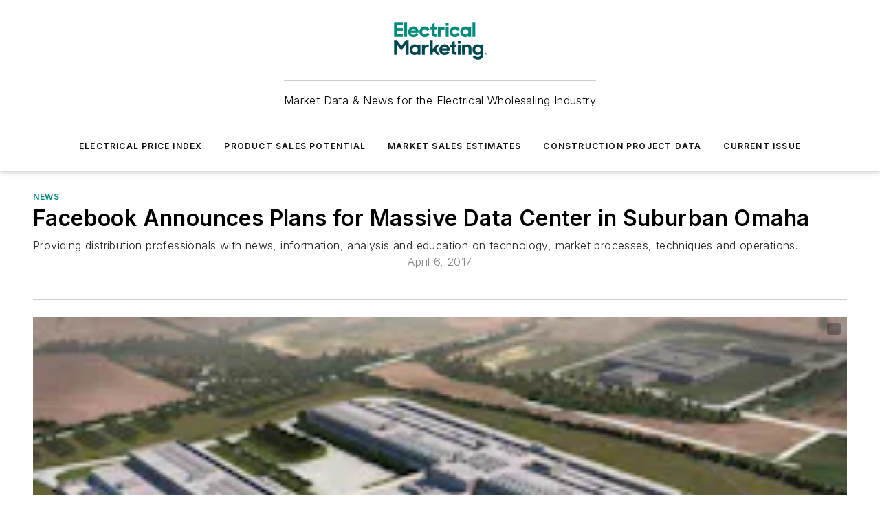

--- FILE ---
content_type: text/html;charset=utf-8
request_url: https://www.electricalmarketing.com/news/article/20915719/facebook-announces-plans-for-massive-data-center-in-suburban-omaha
body_size: 40580
content:
<!DOCTYPE html><html  lang="en"><head><meta charset="utf-8"><meta name="viewport" content="width=device-width, initial-scale=1, shrink-to-fit=no"><script type="text/javascript" src="/ruxitagentjs_ICA7NVfqrux_10327251022105625.js" data-dtconfig="rid=RID_1372402110|rpid=-1287850167|domain=electricalmarketing.com|reportUrl=/rb_bf25051xng|app=ea7c4b59f27d43eb|cuc=ll64881i|owasp=1|mel=100000|expw=1|featureHash=ICA7NVfqrux|dpvc=1|lastModification=1765214479370|tp=500,50,0|rdnt=1|uxrgce=1|srbbv=2|agentUri=/ruxitagentjs_ICA7NVfqrux_10327251022105625.js"></script><script type="importmap">{"imports":{"#entry":"/_nuxt/CxR92tmI.js"}}</script><title>Facebook Announces Plans for Massive Data Center in Suburban Omaha | Electrical Marketing</title><link href="https://fonts.gstatic.com" rel="preconnect"><link href="https://cdn.cookielaw.org" rel="preconnect"><link href="https://gemenon.graphql.aspire-ebm.com" rel="preconnect"><style type="text/css">
            :root {
              --spacing-unit: 6px;
--spacing: 48px;
--color-line: #CDCDCD;
--color-primary-main: #008a7a;
--color-primary-container: #00baa5;
--color-on-primary-container: #004c43;
--color-secondary-main: #00464f;
--color-secondary-container: #ddeef3;
--color-on-secondary-container: #00191c;
--color-black: #0d0d0d;
--color-white: #ffffff;
--color-grey: #b2c3ce;
--color-light-grey: #e0e0e0;
--primary-font-family: Inter;
--site-max-width: 1300px;
            }
          </style><style>@media (max-width:760px){.mobile-hidden{display:none!important}}.admin-layout a{color:#3867a6}.admin-layout .vs__dropdown-toggle{background:#fff;border:1px solid #9da4b0}.ebm-layout{overflow-anchor:none;width:100%}</style><style>@media (max-width:760px){.mobile-hidden[data-v-45fa8452]{display:none!important}}.admin-layout a[data-v-45fa8452]{color:#3867a6}.admin-layout .vs__dropdown-toggle[data-v-45fa8452]{background:#fff;border:1px solid #9da4b0}.ebm-page[data-v-45fa8452]{display:flex;flex-direction:column;font-family:Arial}.ebm-page .hasToolbar[data-v-45fa8452]{max-width:calc(100% - 49px)}.ebm-page__layout[data-v-45fa8452]{z-index:2}.ebm-page__layout[data-v-45fa8452],.ebm-page__page[data-v-45fa8452]{flex:1;pointer-events:none;position:relative}.ebm-page__page[data-v-45fa8452]{display:flex;flex-direction:column;z-index:1}.ebm-page__main[data-v-45fa8452]{flex:1;margin:auto;width:100%}.ebm-page__content[data-v-45fa8452]{padding:0;pointer-events:all}@media (min-width:600px){.ebm-page__content[data-v-45fa8452]{padding:"0 10px"}}.ebm-page__reskin-background[data-v-45fa8452]{background-position:top;background-repeat:no-repeat;background-size:cover;height:100%;left:0;overflow:hidden;position:fixed;top:0;width:100%;z-index:0}.ebm-page__reskin-ad[data-v-45fa8452]{padding:1.5rem 0;position:relative;text-align:center;z-index:1}.ebm-page__siteskin-ad[data-v-45fa8452]{margin-top:24px;pointer-events:all;position:fixed;transition:all 125ms;z-index:100}.ebm-page__siteskin-ad__left[data-v-45fa8452]{right:50%}@media (max-width:1636px){.ebm-page__siteskin-ad__left[data-v-45fa8452]{display:none}}.ebm-page__siteskin-ad__right[data-v-45fa8452]{left:50%}@media (max-width:1636px){.ebm-page__siteskin-ad__right[data-v-45fa8452]{display:none}}.ebm-page .ebm-page__primary[data-v-45fa8452]{margin-top:0}.ebm-page .page-content-wrapper[data-v-45fa8452]{margin:auto;width:100%}.ebm-page .load-more[data-v-45fa8452]{padding:10px 0;pointer-events:all;text-align:center;width:100%}.ebm-page .load-more[data-v-45fa8452]>*{margin:auto;padding:0 5px}.ebm-page .load-more .label[data-v-45fa8452]{display:flex;flex-direction:row}.ebm-page .load-more .label[data-v-45fa8452]>*{margin:0 5px}.ebm-page .footer[data-v-45fa8452]{position:relative}.ebm-page .ebm-page__primary[data-v-45fa8452]{margin-top:calc(var(--spacing)/2)}.ebm-page .ebm-page__content[data-v-45fa8452]{display:flex;flex-direction:column;gap:var(--spacing);margin:0!important}.ebm-page .ebm-page__content[data-v-45fa8452]>*{position:relative}.ebm-page .ebm-page__content[data-v-45fa8452]>:after{background-color:var(--color-line);bottom:auto;bottom:calc(var(--spacing)*-.5*1);content:"";height:1px;left:0;position:absolute;right:0}.ebm-page .ebm-page__content[data-v-45fa8452]>:last-child:after{display:none}.ebm-page .page-content-wrapper[data-v-45fa8452]{display:flex;flex-direction:column;gap:var(--spacing);max-width:var(--site-max-width);padding:0 calc(var(--spacing)/2)}@media (min-width:800px){.ebm-page .page-content-wrapper[data-v-45fa8452]{padding:0 var(--spacing)}}.ebm-page .page-content-wrapper[data-v-45fa8452]>*{position:relative}.ebm-page .page-content-wrapper[data-v-45fa8452]>:after{background-color:var(--color-line);bottom:auto;bottom:calc(var(--spacing)*-.5*1);content:"";height:1px;left:0;position:absolute;right:0}.ebm-page .page-content-wrapper[data-v-45fa8452]>:last-child:after{display:none}.ebm-page .load-more[data-v-45fa8452]{padding:0}.ebm-page .secondary-pages .page-content-wrapper[data-v-45fa8452],.ebm-page.full-width .page-content-wrapper[data-v-45fa8452]{max-width:100%!important;padding:0!important}.ebm-page .secondary-pages .ebm-page__primary[data-v-45fa8452],.ebm-page.full-width .ebm-page__primary[data-v-45fa8452]{margin-top:0!important}@media print{.ebm-page__page[data-v-45fa8452]{display:block}}</style><style>@media (max-width:760px){.mobile-hidden[data-v-06639cce]{display:none!important}}.admin-layout a[data-v-06639cce]{color:#3867a6}.admin-layout .vs__dropdown-toggle[data-v-06639cce]{background:#fff;border:1px solid #9da4b0}#header-leaderboard-ad[data-v-06639cce]{align-items:center;display:flex;justify-content:center;padding:1rem}</style><style>html{scroll-padding-top:calc(var(--header-height) + 16px)}</style><style>@media (max-width:760px){.mobile-hidden[data-v-b96d99b2]{display:none!important}}.admin-layout a[data-v-b96d99b2]{color:#3867a6}.admin-layout .vs__dropdown-toggle[data-v-b96d99b2]{background:#fff;border:1px solid #9da4b0}header[data-v-b96d99b2]{bottom:0;margin:auto;position:sticky;top:0;transition:top .5s cubic-bezier(.645,.045,.355,1);z-index:50}header .reskin-ad[data-v-b96d99b2]{padding:1.5rem 0;text-align:center}.navbar[data-v-b96d99b2]{background-color:#fff;box-shadow:0 3px 6px #00000029;left:0;opacity:1;padding-bottom:2rem;padding-top:2rem;right:0}.navbar .content[data-v-b96d99b2]{margin:auto;max-width:var(--site-max-width);padding:0 calc(var(--spacing)/2)}@media (min-width:800px){.navbar .content[data-v-b96d99b2]{padding:0 var(--spacing)}}.top-navbar[data-v-b96d99b2]{align-items:center;display:flex;justify-content:space-between}@media (max-width:900px){.logo[data-v-b96d99b2]{flex-grow:1}.logo img[data-v-b96d99b2]{max-width:180px}}@media (max-width:450px){.logo img[data-v-b96d99b2]{max-width:140px}}@media (max-width:370px){.logo img[data-v-b96d99b2]{max-width:120px}}@media (max-width:350px){.logo img[data-v-b96d99b2]{max-width:100px}}.bottom-navbar[data-v-b96d99b2]{max-height:100px;overflow:visible;transition:all .15s cubic-bezier(.86,0,.07,1)}.bottom-navbar.hidden[data-v-b96d99b2]{max-height:0;overflow:hidden;transform:scale(0)}.actions[data-v-b96d99b2]{align-items:center;-moz-column-gap:.5rem;column-gap:.5rem;display:flex;flex-basis:0;flex-grow:1}@media (max-width:900px){.actions[data-v-b96d99b2]{flex-basis:auto;flex-grow:0}}.actions.left[data-v-b96d99b2]{justify-content:left}.actions.right[data-v-b96d99b2]{-moz-column-gap:0;column-gap:0;justify-content:right}.actions .login-container[data-v-b96d99b2]{display:flex;gap:16px}@media (max-width:900px){.actions .login-container[data-v-b96d99b2]{gap:8px}}@media (max-width:450px){.actions .login-container[data-v-b96d99b2]{gap:4px}}@media (max-width:900px){.search-icon[data-v-b96d99b2]{display:none}}.cta[data-v-b96d99b2]{border-bottom:1px solid var(--color-line);border-top:1px solid var(--color-line);margin:1.5rem auto auto;width:-moz-fit-content;width:fit-content}@media (max-width:900px){.cta[data-v-b96d99b2]{display:none}}.sub-menu[data-v-b96d99b2]{align-items:center;display:flex;justify-content:center;list-style:none;margin-top:1.5rem;padding:0;white-space:nowrap}@media (max-width:1000px){.sub-menu[data-v-b96d99b2]{display:none}}.sub-menu-item[data-v-b96d99b2]{margin-left:1rem;margin-right:1rem}.menu-item[data-v-b96d99b2],.sub-menu-link[data-v-b96d99b2]{color:var(--color-black);font-size:.75rem;font-weight:600;letter-spacing:.1em;text-transform:uppercase}.popover-menu[data-v-b96d99b2]{align-items:flex-start;background-color:#fff;box-shadow:0 3px 6px #00000029;display:flex;flex-direction:column;justify-content:left;padding:1.5rem;text-align:left;width:200px}.popover-menu .menu-item[data-v-b96d99b2]{align-items:center;display:flex;margin-bottom:1rem}.popover-menu .menu-item .icon[data-v-b96d99b2]{margin-right:1rem}</style><style>@media (max-width:760px){.mobile-hidden{display:none!important}}.admin-layout a{color:#3867a6}.admin-layout .vs__dropdown-toggle{background:#fff;border:1px solid #9da4b0}.ebm-icon{cursor:pointer}.ebm-icon .tooltip-wrapper{display:block}.ebm-icon.disabled{cursor:not-allowed}.ebm-icon.arrowUp{margin-top:3px}.ebm-icon.arrowDown{margin-top:-5px;transform:rotate(180deg)}.ebm-icon.loading{animation-duration:2s;animation-iteration-count:infinite;animation-name:spin;animation-timing-function:linear}.ebm-icon.label{align-items:center;display:flex;flex-direction:column;font-size:.8em;justify-content:center;padding:0 5px}@keyframes spin{0%{transform:rotate(0)}to{transform:rotate(1turn)}}.ebm-icon .icon,.ebm-icon svg{display:block}</style><style>@media (max-width:760px){.mobile-hidden{display:none!important}}.admin-layout a{color:#3867a6}.admin-layout .vs__dropdown-toggle{background:#fff;border:1px solid #9da4b0}.ebm-mega-menu{background-color:var(--color-black);color:#fff;container-type:inline-size;display:none;height:100%;left:0;opacity:0;overflow:auto;position:fixed;text-align:center;top:0;transition-behavior:allow-discrete;transition-duration:.3s;transition-property:overlay display opacity;width:100%}.ebm-mega-menu.cms-user-logged-in{left:49px;width:calc(100% - 49px)}.ebm-mega-menu.open{display:block;opacity:1}@starting-style{.ebm-mega-menu.open{opacity:0}}@container (max-width: 750px){.ebm-mega-menu .mega-menu-header{display:flex}}.ebm-mega-menu .mega-menu-header .icon{margin-left:30px;margin-top:40px;width:24px}.ebm-mega-menu .mega-menu-header .logo{height:35px;max-width:100%}@container (min-width: 750px){.ebm-mega-menu .mega-menu-header .logo{height:50px;margin-bottom:30px}}@container (max-width: 750px){.ebm-mega-menu .mega-menu-header .logo{margin-top:20px}.ebm-mega-menu .mega-menu-header .logo img{height:auto;margin-left:5px;max-width:140px}}.ebm-mega-menu .mega-menu-container{margin:auto}@container (min-width: 750px){.ebm-mega-menu .mega-menu-container{max-width:850px;width:100%}}.ebm-mega-menu .mega-menu-container .search-field{padding-bottom:50px}@container (max-width: 900px){.ebm-mega-menu .mega-menu-container .search-field{margin-left:calc(var(--spacing)/2);margin-right:calc(var(--spacing)/2)}}.ebm-mega-menu .mega-menu-container .nav-links{display:grid;gap:calc(var(--spacing)/2);grid-template-columns:1fr;position:relative}.ebm-mega-menu .mega-menu-container .nav-links:after{background-color:var(--color-line);bottom:auto;bottom:calc(var(--spacing)*-.5*1);content:"";height:1px;left:0;position:absolute;right:0}.ebm-mega-menu .mega-menu-container .nav-links:last-child:after{display:none}@container (max-width: 900px){.ebm-mega-menu .mega-menu-container .nav-links{margin-left:calc(var(--spacing)/2);margin-right:calc(var(--spacing)/2)}}@container (min-width: 750px){.ebm-mega-menu .mega-menu-container .nav-links{gap:calc(var(--spacing)*2);grid-template-columns:1fr 1fr 1fr;padding-bottom:var(--spacing)}}.ebm-mega-menu .mega-menu-container .nav-links .section{display:flex;flex-direction:column;font-weight:400;list-style:none;text-align:center}@container (max-width: 750px){.ebm-mega-menu .mega-menu-container .nav-links .section{gap:5px;padding-top:30px;position:relative}.ebm-mega-menu .mega-menu-container .nav-links .section:after{background-color:var(--color-line);bottom:auto;bottom:calc(var(--spacing)*-.5*1);content:"";height:1px;left:0;position:absolute;right:0}.ebm-mega-menu .mega-menu-container .nav-links .section:last-child:after{display:none}.ebm-mega-menu .mega-menu-container .nav-links .section:first-child{padding-top:15px}}@container (min-width: 750px){.ebm-mega-menu .mega-menu-container .nav-links .section{border-bottom:none;font-size:1.25rem;gap:16px;position:relative;text-align:left}.ebm-mega-menu .mega-menu-container .nav-links .section:after{background-color:var(--color-line);bottom:0;content:"";height:100%;left:auto;position:absolute;right:calc(var(--spacing)*-.5*2);top:0;width:1px}.ebm-mega-menu .mega-menu-container .nav-links .section:last-child:after{display:none}}.ebm-mega-menu .mega-menu-container .nav-links .section a{color:#fff}.ebm-mega-menu .mega-menu-container .nav-links .section .title{font-size:.75rem;font-weight:400;text-transform:uppercase}.ebm-mega-menu .mega-menu-container .affiliate-links{display:flex;justify-content:center;margin-top:var(--spacing);padding:calc(var(--spacing)*.5);position:relative}.ebm-mega-menu .mega-menu-container .affiliate-links:after{background-color:var(--color-line);bottom:auto;bottom:calc(var(--spacing)*-.5*1);content:"";height:1px;left:0;position:absolute;right:0}.ebm-mega-menu .mega-menu-container .affiliate-links:last-child:after{display:none}.ebm-mega-menu .mega-menu-container .affiliate-links .ebm-affiliated-brands-direction{flex-direction:column;gap:calc(var(--spacing)*.5)}.ebm-mega-menu .mega-menu-container .social-links{align-items:center;display:flex;flex-direction:column;font-size:.75rem;justify-content:center;margin-top:var(--spacing);padding:calc(var(--spacing)*.5);text-transform:uppercase}.ebm-mega-menu .mega-menu-container .social-links .socials{gap:16px;margin:16px 16px 24px}</style><style>@media (max-width:760px){.mobile-hidden{display:none!important}}.admin-layout a{color:#3867a6}.admin-layout .vs__dropdown-toggle{background:#fff;border:1px solid #9da4b0}.ebm-search-field{container-type:inline-size;position:relative}.ebm-search-field .input{padding:10px 0;position:relative;width:100%}.ebm-search-field .input .icon{bottom:0;height:24px;margin:auto;position:absolute;right:.5rem;top:0}.ebm-search-field .input .clear-icon{bottom:0;height:24px;margin:auto;position:absolute;right:2.5rem;top:0}.ebm-search-field .input input{background-color:var(--c4e26338);border:1px solid var(--7798abdd);border-radius:5px;color:var(--0c12ecfc);font-size:1em;padding:1rem 8px 1rem 20px;width:100%}.ebm-search-field .sponsor-container{align-items:center;display:flex;font-size:.5rem;gap:5px;height:24px;margin:auto;position:absolute;right:10%;top:20%}@container (max-width: 750px){.ebm-search-field .sponsor-container{justify-content:flex-end;padding:10px 15px 0 0;position:static}}.ebm-search-field input[type=search]::-webkit-search-cancel-button,.ebm-search-field input[type=search]::-webkit-search-decoration{-webkit-appearance:none;appearance:none}</style><style>@media (max-width:760px){.mobile-hidden[data-v-3823c912]{display:none!important}}.admin-layout a[data-v-3823c912]{color:#3867a6}.admin-layout .vs__dropdown-toggle[data-v-3823c912]{background:#fff;border:1px solid #9da4b0}.ebm-affiliated-brands[data-v-3823c912]{display:flex;flex-direction:row;font-size:.75rem}.ebm-affiliated-brands__label[data-v-3823c912]{display:block;padding:0 calc(var(--spacing)/2)}.ebm-affiliated-brands__links[data-v-3823c912]{display:flex;flex-direction:row;flex-wrap:wrap;justify-content:center}.ebm-affiliated-brands__links>div[data-v-3823c912]{padding:0 calc(var(--spacing)/4)}.ebm-affiliated-brands__links>div a[data-v-3823c912]{color:var(--link-color);font-weight:600}</style><style>@media (max-width:760px){.mobile-hidden[data-v-8e92f456]{display:none!important}}.admin-layout a[data-v-8e92f456]{color:#3867a6}.admin-layout .vs__dropdown-toggle[data-v-8e92f456]{background:#fff;border:1px solid #9da4b0}.ebm-socials[data-v-8e92f456]{display:flex;flex-wrap:wrap}.ebm-socials__icon[data-v-8e92f456]{cursor:pointer;margin-right:7px;text-decoration:none}.ebm-socials .text[data-v-8e92f456]{height:0;overflow:hidden;text-indent:-9999px}</style><style>@media (max-width:760px){.mobile-hidden{display:none!important}}.admin-layout a{color:#3867a6}.admin-layout .vs__dropdown-toggle{background:#fff;border:1px solid #9da4b0}.ebm-ad-target__outer{display:flex;height:auto;justify-content:center;max-width:100%;width:100%}.ebm-ad-target__inner{align-items:center;display:flex}.ebm-ad-target img{max-width:100%}.ebm-ad-target iframe{box-shadow:0 .125rem .25rem #00000013}</style><style>@media (max-width:760px){.mobile-hidden[data-v-4c12f864]{display:none!important}}.admin-layout a[data-v-4c12f864]{color:#3867a6}.admin-layout .vs__dropdown-toggle[data-v-4c12f864]{background:#fff;border:1px solid #9da4b0}#sticky-bottom-ad[data-v-4c12f864]{align-items:center;background:#000000bf;display:flex;justify-content:center;left:0;padding:8px;position:fixed;right:0;z-index:999}#sticky-bottom-ad .close-button[data-v-4c12f864]{background:none;border:0;color:#fff;cursor:pointer;font-weight:900;margin:8px;position:absolute;right:0;top:0}.slide-up-enter[data-v-4c12f864],.slide-up-leave-to[data-v-4c12f864]{opacity:0;transform:translateY(200px)}.slide-up-enter-active[data-v-4c12f864]{transition:all .25s ease-out}.slide-up-leave-active[data-v-4c12f864]{transition:all .25s ease-in}</style><style>@media (max-width:760px){.mobile-hidden[data-v-0622f0e1]{display:none!important}}.admin-layout a[data-v-0622f0e1]{color:#3867a6}.admin-layout .vs__dropdown-toggle[data-v-0622f0e1]{background:#fff;border:1px solid #9da4b0}.grid[data-v-0622f0e1]{container-type:inline-size;margin:auto}.grid .grid-row[data-v-0622f0e1]{position:relative}.grid .grid-row[data-v-0622f0e1]:after{background-color:var(--color-line);bottom:auto;bottom:calc(var(--spacing)*-.5*1);content:"";height:1px;left:0;position:absolute;right:0}.grid .grid-row.hide-bottom-border[data-v-0622f0e1]:after,.grid .grid-row[data-v-0622f0e1]:last-child:after{display:none}@container (width >= 750px){.grid .grid-row.mobile-only[data-v-0622f0e1]{display:none}}@container (width < 750px){.grid .grid-row.exclude-mobile[data-v-0622f0e1]{display:none}}</style><style>@media (max-width:760px){.mobile-hidden[data-v-840eddae]{display:none!important}}.admin-layout a[data-v-840eddae]{color:#3867a6}.admin-layout .vs__dropdown-toggle[data-v-840eddae]{background:#fff;border:1px solid #9da4b0}.web-row[data-v-840eddae]{container-type:inline-size}.web-row .row[data-v-840eddae]{--col-size:calc(50% - var(--spacing)*1/2);display:grid;padding-bottom:0ver;padding-top:0;width:100%}@media (min-width:750px){.web-row .row[data-v-840eddae]{padding-left:0;padding-right:0}}@media (min-width:500px){.web-row .row.restricted[data-v-840eddae]{margin:auto;max-width:66%}}.web-row .row .column-wrapper[data-v-840eddae]{display:flex;order:0;width:100%}.web-row .row.largest_first.layout1_2 .column-wrapper[data-v-840eddae]:nth-child(2),.web-row .row.largest_first.layout1_2_1 .column-wrapper[data-v-840eddae]:nth-child(2),.web-row .row.largest_first.layout1_3 .column-wrapper[data-v-840eddae]:nth-child(2){order:-1}@container (min-width: 750px){.web-row .row.layout1_1[data-v-840eddae]{display:grid;grid-template-columns:minmax(0,1fr) minmax(0,1fr)}.web-row .row.layout1_1 .column-wrapper[data-v-840eddae]{position:relative}.web-row .row.layout1_1 .column-wrapper[data-v-840eddae]:after{background-color:var(--color-line);bottom:0;content:"";height:100%;left:auto;position:absolute;right:calc(var(--spacing)*-.5*1);top:0;width:1px}.web-row .row.layout1_1 .column-wrapper[data-v-840eddae]:last-child:after{display:none}.web-row .row.layout1_2[data-v-840eddae]{display:grid;grid-template-columns:minmax(0,var(--col-size)) minmax(0,var(--col-size))}.web-row .row.layout1_2 .column-wrapper[data-v-840eddae]{position:relative}.web-row .row.layout1_2 .column-wrapper[data-v-840eddae]:after{background-color:var(--color-line);bottom:0;content:"";height:100%;left:auto;position:absolute;right:calc(var(--spacing)*-.5*1);top:0;width:1px}.web-row .row.layout1_2 .column-wrapper[data-v-840eddae]:last-child:after{display:none}.web-row .row.layout1_2 .column-wrapper[data-v-840eddae]:nth-child(2){order:0!important}}@container (min-width: 1050px){.web-row .row.layout1_2[data-v-840eddae]{--col-size:calc(33.33333% - var(--spacing)*2/3);grid-template-columns:var(--col-size) calc(var(--col-size)*2 + var(--spacing))}}@container (min-width: 750px){.web-row .row.layout2_1[data-v-840eddae]{display:grid;grid-template-columns:minmax(0,var(--col-size)) minmax(0,var(--col-size))}.web-row .row.layout2_1 .column-wrapper[data-v-840eddae]{position:relative}.web-row .row.layout2_1 .column-wrapper[data-v-840eddae]:after{background-color:var(--color-line);bottom:0;content:"";height:100%;left:auto;position:absolute;right:calc(var(--spacing)*-.5*1);top:0;width:1px}.web-row .row.layout2_1 .column-wrapper[data-v-840eddae]:last-child:after{display:none}}@container (min-width: 1050px){.web-row .row.layout2_1[data-v-840eddae]{--col-size:calc(33.33333% - var(--spacing)*2/3);grid-template-columns:calc(var(--col-size)*2 + var(--spacing)) var(--col-size)}}@container (min-width: 1100px){.web-row .row.layout1_1_1[data-v-840eddae]{--col-size:calc(33.33333% - var(--spacing)*2/3);display:grid;grid-template-columns:minmax(0,var(--col-size)) minmax(0,var(--col-size)) minmax(0,var(--col-size))}.web-row .row.layout1_1_1 .column-wrapper[data-v-840eddae]{position:relative}.web-row .row.layout1_1_1 .column-wrapper[data-v-840eddae]:after{background-color:var(--color-line);bottom:0;content:"";height:100%;left:auto;position:absolute;right:calc(var(--spacing)*-.5*1);top:0;width:1px}.web-row .row.layout1_1_1 .column-wrapper[data-v-840eddae]:last-child:after{display:none}}</style><style>@media (max-width:760px){.mobile-hidden{display:none!important}}.admin-layout a{color:#3867a6}.admin-layout .vs__dropdown-toggle{background:#fff;border:1px solid #9da4b0}.web-grid-title{align-items:center;container-type:inline-size;font-family:var(--primary-font-family);margin-bottom:calc(var(--spacing)/2);max-width:100%;width:100%}.web-grid-title .title{display:flex;flex:1 0 auto;font-size:1.9rem;font-weight:600;gap:var(--spacing-unit);letter-spacing:-.01em;line-height:40px;max-width:100%;overflow:hidden;text-overflow:ellipsis}.web-grid-title .title .grid-title-image-icon{height:23px;margin-top:8px}.web-grid-title.has-link .title{max-width:calc(100% - 100px)}.web-grid-title .divider{background-color:var(--color-line);height:1px;width:100%}.web-grid-title .view-more{color:var(--color-primary-main);cursor:primary;flex:0 1 auto;font-size:.75rem;font-weight:600;letter-spacing:.05em;line-height:18px;text-transform:uppercase;white-space:nowrap}@container (max-width: 500px){.web-grid-title .view-more{display:none}}.web-grid-title.primary{display:flex;gap:5px}.web-grid-title.primary .topbar,.web-grid-title.secondary .divider,.web-grid-title.secondary .view-more{display:none}.web-grid-title.secondary .topbar{background-color:var(--color-primary-main);height:8px;margin-bottom:calc(var(--spacing)/3);width:80px}</style><style>@media (max-width:760px){.mobile-hidden[data-v-2e2a3563]{display:none!important}}.admin-layout a[data-v-2e2a3563]{color:#3867a6}.admin-layout .vs__dropdown-toggle[data-v-2e2a3563]{background:#fff;border:1px solid #9da4b0}.column[data-v-2e2a3563]{align-items:stretch;display:flex;flex-wrap:wrap;height:100%;position:relative}.column[data-v-2e2a3563],.column .standard-blocks[data-v-2e2a3563],.column .sticky-blocks[data-v-2e2a3563]{width:100%}.column.block-align-center[data-v-2e2a3563]{align-items:center;justify-content:center}.column.block-align-top[data-v-2e2a3563]{align-items:top;flex-direction:column}.column.block-align-sticky[data-v-2e2a3563]{align-items:start;display:block;justify-content:center}.column.block-align-equalize[data-v-2e2a3563]{align-items:stretch}.column .sticky-blocks.has-standard[data-v-2e2a3563]{margin-top:var(--spacing)}.column .block-wrapper[data-v-2e2a3563]{max-width:100%;position:relative}.column .block-wrapper[data-v-2e2a3563]:after{background-color:var(--color-line);bottom:auto;bottom:calc(var(--spacing)*-.5*1);content:"";height:1px;left:0;position:absolute;right:0}.column .block-wrapper.hide-bottom-border[data-v-2e2a3563]:after,.column .block-wrapper[data-v-2e2a3563]:last-child:after,.column .standard-blocks:not(.has-sticky) .block-wrapper[data-v-2e2a3563]:last-child:after,.column .sticky-blocks .block-wrapper[data-v-2e2a3563]:last-child:after{display:none}@media print{.column[data-v-2e2a3563]{height:auto}}</style><style>@media (max-width:760px){.mobile-hidden[data-v-a4efc542]{display:none!important}}.admin-layout a[data-v-a4efc542]{color:#3867a6}.admin-layout .vs__dropdown-toggle[data-v-a4efc542]{background:#fff;border:1px solid #9da4b0}.block[data-v-a4efc542]{display:flex;flex-direction:column;overflow:visible;width:100%}.block .block-title[data-v-a4efc542]{margin-bottom:calc(var(--spacing)/2)}.block .above-cta[data-v-a4efc542]{height:100%}.block .title[data-v-a4efc542]{font-size:1rem;line-height:1rem;text-transform:uppercase}.block .title a[data-v-a4efc542]{color:inherit;text-decoration:none}.block .title a[data-v-a4efc542]:hover{text-decoration:underline}.block .title template[data-v-a4efc542]{display:inline-block}.block .content[data-v-a4efc542]{display:flex;width:100%}.block .cta[data-v-a4efc542]{align-items:center;display:flex;flex-direction:column;font-size:1rem;gap:calc(var(--spacing)/2);justify-content:space-between}@container (width > 500px){.block .cta[data-v-a4efc542]{flex-direction:row}}</style><style>@media (max-width:760px){.mobile-hidden[data-v-3dec0756]{display:none!important}}.admin-layout a[data-v-3dec0756]{color:#3867a6}.admin-layout .vs__dropdown-toggle[data-v-3dec0756]{background:#fff;border:1px solid #9da4b0}.ebm-button-wrapper[data-v-3dec0756]{display:inline-block}.ebm-button-wrapper .ebm-button[data-v-3dec0756]{border:1px solid;border-radius:.1rem;cursor:pointer;display:block;font-weight:600;outline:none;text-transform:uppercase;width:100%}.ebm-button-wrapper .ebm-button .content[data-v-3dec0756]{align-items:center;display:flex;gap:var(--spacing-unit);justify-content:center}.ebm-button-wrapper .ebm-button .content.icon-right[data-v-3dec0756]{flex-direction:row-reverse}.ebm-button-wrapper .ebm-button[data-v-3dec0756]:focus,.ebm-button-wrapper .ebm-button[data-v-3dec0756]:hover{box-shadow:0 0 .1rem #3e5d8580;filter:contrast(125%)}.ebm-button-wrapper .ebm-button[data-v-3dec0756]:active{box-shadow:0 0 .3rem #1c417280}.ebm-button-wrapper .ebm-button[data-v-3dec0756]:active:after{height:200px;width:200px}.ebm-button-wrapper .ebm-button--small[data-v-3dec0756]{font-size:.75rem;padding:.2rem .4rem}.ebm-button-wrapper .ebm-button--medium[data-v-3dec0756]{font-size:.75rem;padding:.3rem .6rem}.ebm-button-wrapper .ebm-button--large[data-v-3dec0756]{font-size:.75rem;line-height:1.25rem;padding:.5rem 1rem}@media (max-width:450px){.ebm-button-wrapper .ebm-button--large[data-v-3dec0756]{padding:.5rem}}.ebm-button-wrapper .ebm-button--fullWidth[data-v-3dec0756]{font-size:1.15rem;margin:0 auto;padding:.5rem 1rem;width:100%}.ebm-button-wrapper.primary .ebm-button[data-v-3dec0756],.ebm-button-wrapper.solid .ebm-button[data-v-3dec0756]{background-color:var(--button-accent-color);border-color:var(--button-accent-color);color:var(--button-text-color)}.ebm-button-wrapper.primary .ebm-button[data-v-3dec0756]:hover,.ebm-button-wrapper.solid .ebm-button[data-v-3dec0756]:hover{text-decoration:underline}.ebm-button-wrapper.hollow .ebm-button[data-v-3dec0756]{background-color:transparent;background-color:#fff;border:1px solid var(--button-accent-color);color:var(--button-accent-color)}.ebm-button-wrapper.hollow .ebm-button[data-v-3dec0756]:hover{text-decoration:underline}.ebm-button-wrapper.borderless .ebm-button[data-v-3dec0756]{background-color:transparent;border-color:transparent;color:var(--button-accent-color)}.ebm-button-wrapper.borderless .ebm-button[data-v-3dec0756]:hover{background-color:var(--button-accent-color);color:#fff;text-decoration:underline}.ebm-button-wrapper .ebm-button[data-v-3dec0756]{transition:all .15s ease-in-out}</style><style>@media (max-width:760px){.mobile-hidden{display:none!important}}.admin-layout a{color:#3867a6}.admin-layout .vs__dropdown-toggle{background:#fff;border:1px solid #9da4b0}.web-footer-new{display:flex;font-size:1rem;font-weight:400;justify-content:center;padding-bottom:calc(var(--spacing)/2);pointer-events:all;width:100%}.web-footer-new a{color:var(--link-color)}.web-footer-new .container{display:flex;justify-content:center;width:100%}.web-footer-new .container .container-wrapper{display:flex;flex-direction:column;gap:var(--spacing);width:100%}@media (min-width:800px){.web-footer-new .container{flex-direction:row}}.web-footer-new .container .row{position:relative;width:100%}.web-footer-new .container .row:after{background-color:var(--color-line);bottom:auto;bottom:calc(var(--spacing)*-.5*1);content:"";height:1px;left:0;position:absolute;right:0}.web-footer-new .container .row:last-child:after{display:none}.web-footer-new .container .row.full-width{justify-items:center}.web-footer-new .container .column-wrapper{display:grid;gap:var(--spacing);grid-template-columns:1fr}.web-footer-new .container .column-wrapper.full-width{max-width:var(--site-max-width)!important;padding:0 calc(var(--spacing)*1.5);width:100%}.web-footer-new .container .column-wrapper .col{align-items:center;display:flex;flex-direction:column;gap:calc(var(--spacing)/4);justify-content:center;margin:0 auto;max-width:80%;position:relative;text-align:center}.web-footer-new .container .column-wrapper .col:after{background-color:var(--color-line);bottom:auto;bottom:calc(var(--spacing)*-.5*1);content:"";height:1px;left:0;position:absolute;right:0}.web-footer-new .container .column-wrapper .col:last-child:after{display:none}.web-footer-new .container .column-wrapper .col.valign-middle{align-self:center}@media (min-width:800px){.web-footer-new .container .column-wrapper{align-items:start;gap:var(--spacing)}.web-footer-new .container .column-wrapper.cols1_1_1{grid-template-columns:1fr 1fr 1fr}.web-footer-new .container .column-wrapper.cols1_1{grid-template-columns:1fr 1fr}.web-footer-new .container .column-wrapper .col{align-items:start;max-width:100%;position:relative;text-align:left}.web-footer-new .container .column-wrapper .col:after{background-color:var(--color-line);bottom:0;content:"";height:100%;left:auto;position:absolute;right:calc(var(--spacing)*-.5*1);top:0;width:1px}.web-footer-new .container .column-wrapper .col:last-child:after{display:none}}.web-footer-new .corporatelogo{align-self:center;filter:brightness(0);height:auto;margin-right:var(--spacing-unit);width:100px}.web-footer-new .menu-copyright{align-items:center;display:flex;flex-direction:column;gap:calc(var(--spacing)/2)}.web-footer-new .menu-copyright.full-width{max-width:var(--site-max-width);padding:0 calc(var(--spacing)*1.5);width:100%}.web-footer-new .menu-copyright .links{display:flex;font-size:.75rem;gap:calc(var(--spacing)/4);list-style:none;margin:0;padding:0}.web-footer-new .menu-copyright .copyright{display:flex;flex-direction:row;flex-wrap:wrap;font-size:.8em;justify-content:center}@media (min-width:800px){.web-footer-new .menu-copyright{flex-direction:row;justify-content:space-between}}.web-footer-new .blocktitle{color:#000;font-size:1.1rem;font-weight:600;width:100%}.web-footer-new .web-affiliated-brands-direction{flex-direction:column}@media (min-width:800px){.web-footer-new .web-affiliated-brands-direction{flex-direction:row}}</style><style>@media (max-width:760px){.mobile-hidden{display:none!important}}.admin-layout a{color:#3867a6}.admin-layout .vs__dropdown-toggle{background:#fff;border:1px solid #9da4b0}.ebm-web-subscribe-wrapper{display:flex;flex-direction:column;height:100%;overflow:auto}.ebm-web-subscribe-content{height:100%;overflow:auto;padding:calc(var(--spacing)*.5) var(--spacing)}@container (max-width: 750px){.ebm-web-subscribe-content{padding-bottom:100%}}.ebm-web-subscribe-content .web-subscribe-header .web-subscribe-title{align-items:center;display:flex;gap:var(--spacing);justify-content:space-between;line-height:normal}.ebm-web-subscribe-content .web-subscribe-header .web-subscribe-title .close-button{align-items:center;cursor:pointer;display:flex;font-size:.75rem;font-weight:600;text-transform:uppercase}.ebm-web-subscribe-content .web-subscribe-header .web-subscribe-subtext{padding-bottom:var(--spacing)}.ebm-web-subscribe-content .web-subscribe-header .newsletter-items{display:grid;gap:10px;grid-template-columns:1fr 1fr}@container (max-width: 750px){.ebm-web-subscribe-content .web-subscribe-header .newsletter-items{grid-template-columns:1fr}}.ebm-web-subscribe-content .web-subscribe-header .newsletter-items .newsletter-item{border:1px solid var(--color-line);display:flex;flex-direction:row;flex-direction:column;gap:1rem;padding:1rem}.ebm-web-subscribe-content .web-subscribe-header .newsletter-items .newsletter-item .newsletter-title{display:flex;font-size:1.25rem;font-weight:600;justify-content:space-between;letter-spacing:-.01em;line-height:25px}.ebm-web-subscribe-content .web-subscribe-header .newsletter-items .newsletter-item .newsletter-description{font-size:1rem;font-weight:400;letter-spacing:.0125em;line-height:24px}.web-subscribe-footer{background-color:#fff;box-shadow:0 4px 16px #00000040;width:100%}.web-subscribe-footer .subscribe-footer-wrapper{padding:var(--spacing)!important}.web-subscribe-footer .subscribe-footer-wrapper .user-info-container{align-items:center;display:flex;justify-content:space-between;padding-bottom:calc(var(--spacing)*.5)}.web-subscribe-footer .subscribe-footer-wrapper .user-info-container .nl-user-info{align-items:center;display:flex;gap:10px}.web-subscribe-footer .subscribe-footer-wrapper .subscribe-login-container .nl-selected{font-size:1.25rem;font-weight:600;margin-bottom:10px}.web-subscribe-footer .subscribe-footer-wrapper .subscribe-login-container .form-fields-setup{display:flex;gap:calc(var(--spacing)*.125);padding-top:calc(var(--spacing)*.5)}@container (max-width: 1050px){.web-subscribe-footer .subscribe-footer-wrapper .subscribe-login-container .form-fields-setup{display:block}}.web-subscribe-footer .subscribe-footer-wrapper .subscribe-login-container .form-fields-setup .web-form-fields{z-index:100}.web-subscribe-footer .subscribe-footer-wrapper .subscribe-login-container .form-fields-setup .web-form-fields .field-label{font-size:.75rem}.web-subscribe-footer .subscribe-footer-wrapper .subscribe-login-container .form-fields-setup .form{display:flex;gap:calc(var(--spacing)*.125)}@container (max-width: 750px){.web-subscribe-footer .subscribe-footer-wrapper .subscribe-login-container .form-fields-setup .form{flex-direction:column;padding-bottom:calc(var(--spacing)*.5)}}.web-subscribe-footer .subscribe-footer-wrapper .subscribe-login-container .form-fields-setup .form .vs__dropdown-menu{max-height:8rem}@container (max-width: 750px){.web-subscribe-footer .subscribe-footer-wrapper .subscribe-login-container .form-fields-setup .form .vs__dropdown-menu{max-height:4rem}}.web-subscribe-footer .subscribe-footer-wrapper .subscribe-login-container .form-fields-setup .subscribe-button{margin-top:calc(var(--spacing)*.5);width:20%}@container (max-width: 1050px){.web-subscribe-footer .subscribe-footer-wrapper .subscribe-login-container .form-fields-setup .subscribe-button{width:100%}}.web-subscribe-footer .subscribe-footer-wrapper .subscribe-login-container .form-fields-setup .subscribe-button .ebm-button{height:3rem}.web-subscribe-footer .subscribe-footer-wrapper .subscribe-login-container .compliance-field{font-size:.75rem;line-height:18px;z-index:-1}.web-subscribe-footer .subscribe-footer-wrapper a{color:#000;text-decoration:underline}.web-subscribe-footer .subscribe-footer-wrapper .subscribe-consent{font-size:.75rem;letter-spacing:.025em;line-height:18px;padding:5px 0}.web-subscribe-footer .subscribe-footer-wrapper .account-check{padding-top:calc(var(--spacing)*.25)}</style><style>@media (max-width:760px){.mobile-hidden{display:none!important}}.admin-layout a{color:#3867a6}.admin-layout .vs__dropdown-toggle{background:#fff;border:1px solid #9da4b0}.ebm-web-pane{container-type:inline-size;height:100%;pointer-events:all;position:fixed;right:0;top:0;width:100%;z-index:100}.ebm-web-pane.hidden{pointer-events:none}.ebm-web-pane.hidden .web-pane-mask{opacity:0}.ebm-web-pane.hidden .contents{max-width:0}.ebm-web-pane .web-pane-mask{background-color:#000;display:table;height:100%;opacity:.8;padding:16px;transition:all .3s ease;width:100%}.ebm-web-pane .contents{background-color:#fff;bottom:0;max-width:1072px;position:absolute;right:0;top:0;transition:all .3s ease;width:100%}.ebm-web-pane .contents.cms-user-logged-in{width:calc(100% - 49px)}.ebm-web-pane .contents .close-icon{cursor:pointer;display:flex;justify-content:flex-end;margin:10px}</style><style>@media (max-width:760px){.mobile-hidden{display:none!important}}.admin-layout a{color:#3867a6}.admin-layout .vs__dropdown-toggle{background:#fff;border:1px solid #9da4b0}.web-content-title-new{display:flex;flex-direction:column;gap:calc(var(--spacing));width:100%}.web-content-title-new>*{position:relative}.web-content-title-new>:after{background-color:var(--color-line);bottom:auto;bottom:calc(var(--spacing)*-.5*1);content:"";height:1px;left:0;position:absolute;right:0}.web-content-title-new>:last-child:after{display:none}.web-content-title-new .above-line{container-type:inline-size;display:flex;flex-direction:column;gap:calc(var(--spacing)/2)}.web-content-title-new .above-line .section-wrapper{display:flex;gap:calc(var(--spacing)/4)}.web-content-title-new .above-line .section-wrapper.center{margin-left:auto;margin-right:auto}.web-content-title-new .above-line .sponsored-label{color:var(--color-primary-main);font-size:.75rem;font-weight:600;letter-spacing:.05rem;text-transform:uppercase}.web-content-title-new .above-line .section{font-size:.75rem;font-weight:600;letter-spacing:.05em;text-transform:uppercase}.web-content-title-new .above-line .event-info{display:flex;flex-direction:column;font-size:.9rem;gap:calc(var(--spacing)/2)}.web-content-title-new .above-line .event-info .column{display:flex;flex-direction:column;font-size:.9rem;gap:calc(var(--spacing)/4);width:100%}.web-content-title-new .above-line .event-info .column .content{display:flex;gap:calc(var(--spacing)/4)}.web-content-title-new .above-line .event-info .column label{flex:0 0 80px;font-weight:600}.web-content-title-new .above-line .event-info>*{position:relative}.web-content-title-new .above-line .event-info>:after{background-color:var(--color-line);bottom:0;content:"";height:100%;left:auto;position:absolute;right:calc(var(--spacing)*-.5*1);top:0;width:1px}.web-content-title-new .above-line .event-info>:last-child:after{display:none}@container (min-width: 600px){.web-content-title-new .above-line .event-info{align-items:center;flex-direction:row;gap:calc(var(--spacing))}.web-content-title-new .above-line .event-info>*{position:relative}.web-content-title-new .above-line .event-info>:after{background-color:var(--color-line);bottom:0;content:"";height:100%;left:auto;position:absolute;right:calc(var(--spacing)*-.5*1);top:0;width:1px}.web-content-title-new .above-line .event-info>:last-child:after{display:none}.web-content-title-new .above-line .event-info .event-location{display:block}}.web-content-title-new .above-line .title-text{font-size:2rem;line-height:1.2}@container (width > 500px){.web-content-title-new .above-line .title-text{font-size:2.75rem}}.web-content-title-new .above-line .author-row{align-items:center;display:flex;flex-direction:column;gap:calc(var(--spacing)/3);justify-content:center}.web-content-title-new .above-line .author-row .all-authors{display:flex;gap:calc(var(--spacing)/3)}.web-content-title-new .above-line .author-row .date-read-time{align-items:center;display:flex;gap:calc(var(--spacing)/3)}.web-content-title-new .above-line .author-row .dot{align-items:center;grid-area:dot}.web-content-title-new .above-line .author-row .dot:after{background-color:#000;content:"";display:block;height:4px;width:4px}.web-content-title-new .above-line .author-row .dot.first{display:none}.web-content-title-new .above-line .author-row .date{grid-area:date}.web-content-title-new .above-line .author-row .read-time{grid-area:read-time}.web-content-title-new .above-line .author-row .date,.web-content-title-new .above-line .author-row .duration,.web-content-title-new .above-line .author-row .read-time{color:#000;opacity:.5}@container (width > 500px){.web-content-title-new .above-line .author-row{flex-direction:row}.web-content-title-new .above-line .author-row .dot.first{display:block}}@container (width > 700px){.web-content-title-new .above-line .author-row{justify-content:flex-start}}.web-content-title-new .above-line .teaser-text{color:#222;font-size:16px;padding-top:8px}@container (width > 500px){.web-content-title-new .above-line .teaser-text{font-size:17px}}@container (width > 700px){.web-content-title-new .above-line .teaser-text{font-size:18px}}@container (width > 1000px){.web-content-title-new .above-line .teaser-text{font-size:19px}}.web-content-title-new .above-line .podcast-series{align-items:center;color:var(--color-primary-main);display:flex;font-size:.85rem;font-weight:500;gap:6px;text-transform:uppercase}.web-content-title-new .below-line{align-items:center;display:flex;justify-content:space-between;width:100%}.web-content-title-new .below-line .print-favorite{display:flex;gap:calc(var(--spacing)/3);justify-content:flex-end}.web-content-title-new .image-wrapper{flex:1 0 auto;width:100%}.web-content-title-new .comment-count{align-items:center;cursor:pointer;display:flex;padding-left:8px}.web-content-title-new .comment-count .viafoura{align-items:center;background-color:transparent!important;display:flex;font-size:16px;font-weight:inherit;padding-left:4px}.web-content-title-new .event-location p{margin:0}.web-content-title-new .highlights h2{margin-bottom:24px}.web-content-title-new .highlights .text{font-size:18px}.web-content-title-new .highlights .text li{margin-bottom:16px}.web-content-title-new .highlights .text li:last-child{margin-bottom:0}.web-content-title-new .author-contributor,.web-content-title-new .company-link{color:#000;display:flex;flex-wrap:wrap}.web-content-title-new .author-contributor a,.web-content-title-new .company-link a{color:inherit!important;font-size:1rem;text-decoration:underline}.web-content-title-new .author-contributor .author{display:flex}.web-content-title-new.center{text-align:center}.web-content-title-new.center .breadcrumb{display:flex;justify-content:center}.web-content-title-new.center .author-row{justify-content:center}</style><style>@media (max-width:760px){.mobile-hidden[data-v-e69042fe]{display:none!important}}.admin-layout a[data-v-e69042fe]{color:#3867a6}.admin-layout .vs__dropdown-toggle[data-v-e69042fe]{background:#fff;border:1px solid #9da4b0}.ebm-share-list[data-v-e69042fe]{display:flex;gap:calc(var(--spacing)/3);list-style:none;overflow:hidden;padding:0;transition:.3s;width:100%}.ebm-share-list li[data-v-e69042fe]{margin:0;padding:0}.ebm-share-item[data-v-e69042fe]{border-radius:4px;cursor:pointer;margin:2px}</style><style>@media (max-width:760px){.mobile-hidden{display:none!important}}.admin-layout a{color:#3867a6}.admin-layout .vs__dropdown-toggle{background:#fff;border:1px solid #9da4b0}.ebm-content-teaser-image .view-gallery-btn{margin-top:8px}.ebm-content-teaser-image__link{cursor:pointer}.ebm-content-teaser-image__small{cursor:zoom-in}.ebm-content-teaser-image__large{align-items:center;background-color:#000c;cursor:zoom-out;display:flex;height:100%;left:0;padding:0 50px;position:fixed;top:0;transition:.3s;width:100%;z-index:50001}.ebm-content-teaser-image__large .large-image-wrapper{display:grid;height:90%;max-height:90vh}.ebm-content-teaser-image__large .large-image-wrapper>div{background-color:#fff;margin:auto;max-height:calc(90vh - 45px);max-width:100%;position:relative;text-align:center}.ebm-content-teaser-image__large .large-image-wrapper>div img{border:5px solid #fff;border-bottom:none;margin:auto auto -5px;max-height:calc(90vh - 45px);max-width:100%}.ebm-content-teaser-image__large .large-image-wrapper>div .caption{background-color:#fff;border:5px solid #fff;font-size:.85em;max-width:100%;padding:5px;text-align:center;width:100%}.ebm-content-teaser-image__large .large-image-wrapper>div .credit{position:absolute;right:10px;top:10px}.ebm-content-teaser-image__large .arrow-icon{background-color:transparent;height:36px;width:36px}.ebm-content-teaser-image .thumbnails{align-items:center;display:flex;flex-wrap:wrap;gap:20px;justify-content:center;padding:10px}.ebm-content-teaser-image .thumbnails .thumbnail{border:1px solid transparent;cursor:pointer;max-width:200px;min-width:100px}.ebm-content-teaser-image .thumbnails .thumbnail:hover{border:1px solid #000}</style><style>@media (max-width:760px){.mobile-hidden{display:none!important}}.admin-layout a{color:#3867a6}.admin-layout .vs__dropdown-toggle{background:#fff;border:1px solid #9da4b0}.web-image{max-width:100%;width:100%}.web-image .ebm-image-wrapper{margin:0;max-width:100%;position:relative;width:100%}.web-image .ebm-image-wrapper .ebm-image{display:block;max-width:100%;width:100%}.web-image .ebm-image-wrapper .ebm-image:not(.native) img{width:100%}.web-image .ebm-image-wrapper .ebm-image img{display:block;height:auto;margin:auto;max-width:100%}.web-image .ebm-image.video-type:after{background-image:url([data-uri]);background-size:contain;content:"";filter:brightness(0) invert(1) drop-shadow(2px 2px 2px rgba(0,0,0,.5));height:50px;left:50%;opacity:.6;position:absolute;top:50%;transform:translate(-50%,-50%);width:50px}.web-image .ebm-icon-wrapper{background-color:#0000004d;border-radius:4px;z-index:3}.web-image .ebm-icon{color:inherit;margin:1px 2px}.web-image .ebm-image-caption{font-size:.85rem;line-height:1.5;margin:auto}.web-image .ebm-image-caption p:first-child{margin-top:0}.web-image .ebm-image-caption p:last-child{margin-bottom:0}</style><style>@media (max-width:760px){.mobile-hidden[data-v-ab10a904]{display:none!important}}.admin-layout a[data-v-ab10a904]{color:#3867a6}.admin-layout .vs__dropdown-toggle[data-v-ab10a904]{background:#fff;border:1px solid #9da4b0}.image-credit[data-v-ab10a904]{align-items:flex-start;color:#fff;cursor:pointer;display:flex;font-size:11px;justify-content:flex-end;line-height:1.1;max-width:90%;position:absolute;right:9px;text-align:right;top:9px;transition:.5s;width:100%}.image-credit .text-wrapper[data-v-ab10a904]{display:block;opacity:0;transition:.5s}.image-credit .text[data-v-ab10a904]{color:#fff;margin:4px}.image-credit .text a[data-v-ab10a904]{color:#ddd;text-decoration:underline;text-decoration-style:dotted}.image-credit.click .text-wrapper[data-v-ab10a904],.image-credit:hover .text-wrapper[data-v-ab10a904]{background-color:#0000004d;border-radius:4px 0 4px 4px;opacity:1;z-index:3}.icon-wrapper[data-v-ab10a904]{background-color:#0000004d;border-radius:4px;z-index:3}.icon-wrapper[data-v-ab10a904]:hover{border-radius:0 4px 4px 0}.icon[data-v-ab10a904]{color:inherit;margin:1px 2px}</style><style>@media (max-width:760px){.mobile-hidden{display:none!important}}.admin-layout a{color:#3867a6}.admin-layout .vs__dropdown-toggle{background:#fff;border:1px solid #9da4b0}.body-block{flex:"1";max-width:100%;width:100%}.body-block .body-content{display:flex;flex-direction:column;gap:calc(var(--spacing)/2);width:100%}.body-block .gate{background:var(--color-secondary-container);border:1px solid var(--color-line);padding:calc(var(--spacing)/2)}.body-block .below-body{border-top:1px solid var(--color-line)}.body-block .below-body .contributors{display:flex;gap:4px;padding-top:calc(var(--spacing)/4)}.body-block .below-body .contributors .contributor{display:flex}.body-block .below-body .ai-attribution{font-size:14px;padding-top:calc(var(--spacing)/4)}.body-block .podcast-player{background-color:var(--color-secondary-container);border:1px solid var(--color-line);border-radius:4px;margin-left:auto!important;margin-right:auto!important;text-align:center;width:100%}.body-block .podcast-player iframe{border:0;width:100%}.body-block .podcast-player .buttons{display:flex;justify-content:center}</style><style>@media (max-width:760px){.mobile-hidden{display:none!important}}.admin-layout a{color:#3867a6}.admin-layout .vs__dropdown-toggle{background:#fff;border:1px solid #9da4b0}.web-body-blocks{--margin:calc(var(--spacing)/2);display:flex;flex-direction:column;gap:15px;max-width:100%;width:100%}.web-body-blocks a{text-decoration:underline}.web-body-blocks .block{container-type:inline-size;font-family:var(--secondary-font);max-width:100%;width:100%}.web-body-blocks .block a{color:var(--link-color)}.web-body-blocks .block .block-title{margin-bottom:calc(var(--spacing)/2)}.web-body-blocks .text{color:inherit;letter-spacing:inherit;margin:auto;max-width:100%}.web-body-blocks img{max-width:100%}.web-body-blocks .iframe{border:0;margin-left:auto!important;margin-right:auto!important;width:100%}.web-body-blocks .facebook .embed,.web-body-blocks .instagram .embed,.web-body-blocks .twitter .embed{max-width:500px}.web-body-blocks .bc-reco-wrapper{padding:calc(var(--spacing)/2)}.web-body-blocks .bc-reco-wrapper .bc-heading{border-bottom:1px solid var(--color-grey);margin-top:0;padding-bottom:calc(var(--spacing)/2);padding-top:0}.web-body-blocks .embed{margin:auto;width:100%}@container (width > 550px){.web-body-blocks .embed.above,.web-body-blocks .embed.below,.web-body-blocks .embed.center,.web-body-blocks .embed.left,.web-body-blocks .embed.right{max-width:calc(50% - var(--margin))}.web-body-blocks .embed.above.small,.web-body-blocks .embed.below.small,.web-body-blocks .embed.center.small,.web-body-blocks .embed.left.small,.web-body-blocks .embed.right.small{max-width:calc(33% - var(--margin))}.web-body-blocks .embed.above.large,.web-body-blocks .embed.below.large,.web-body-blocks .embed.center.large,.web-body-blocks .embed.left.large,.web-body-blocks .embed.right.large{max-width:calc(66% - var(--margin))}.web-body-blocks .embed.above{margin-bottom:var(--margin)}.web-body-blocks .embed.below{margin-top:var(--margin)}.web-body-blocks .embed.left{float:left;margin-right:var(--margin)}.web-body-blocks .embed.right{float:right;margin-left:var(--margin)}}.web-body-blocks .embed.center{clear:both}.web-body-blocks .embed.native{max-width:auto;width:auto}.web-body-blocks .embed.fullWidth{max-width:100%;width:100%}.web-body-blocks .video{margin-top:15px}</style><style>@media (max-width:760px){.mobile-hidden{display:none!important}}.admin-layout a{color:#3867a6}.admin-layout .vs__dropdown-toggle{background:#fff;border:1px solid #9da4b0}.web-html{letter-spacing:inherit;margin:auto;max-width:100%}.web-html .html p:first-child{margin-top:0}.web-html h1,.web-html h2,.web-html h3,.web-html h4,.web-html h5,.web-html h6{margin:revert}.web-html .embedded-image{max-width:40%;width:100%}.web-html .embedded-image img{width:100%}.web-html .left{margin:0 auto 0 0}.web-html .left-wrap{clear:both;float:left;margin:0 1rem 1rem 0}.web-html .right{margin:0 0 0 auto}.web-html .right-wrap{clear:both;float:right;margin:0 0 1rem 1rem}.web-html pre{background-color:#f5f5f5d9;font-family:Courier New,Courier,monospace;padding:4px 8px}.web-html .preview-overlay{background:linear-gradient(180deg,#fff0,#fff);height:125px;margin-bottom:-25px;margin-top:-125px;position:relative;width:100%}.web-html blockquote{background-color:#f8f9fa;border-left:8px solid #dee2e6;line-height:1.5;overflow:hidden;padding:1.5rem}.web-html .pullquote{color:#7c7b7b;float:right;font-size:1.3em;margin:6px 0 6px 12px;max-width:50%;padding:12px 0 12px 12px;position:relative;width:50%}.web-html p:last-of-type{margin-bottom:0}.web-html a{cursor:pointer}</style><style>@media (max-width:760px){.mobile-hidden{display:none!important}}.admin-layout a{color:#3867a6}.admin-layout .vs__dropdown-toggle{background:#fff;border:1px solid #9da4b0}.ebm-ad__embed{clear:both}.ebm-ad__embed>div{border-bottom:1px solid #e0e0e0!important;border-top:1px solid #e0e0e0!important;display:block!important;height:inherit!important;padding:5px 0;text-align:center;width:inherit!important;z-index:1}.ebm-ad__embed>div:before{color:#aaa;content:"ADVERTISEMENT";display:block;font:400 10px/10px Arial,Helvetica,sans-serif}.ebm-ad__embed img{max-width:100%}.ebm-ad__embed iframe{box-shadow:0 .125rem .25rem #00000013;margin:3px 0 10px}</style><style>@media (max-width:760px){.mobile-hidden{display:none!important}}.admin-layout a{color:#3867a6}.admin-layout .vs__dropdown-toggle{background:#fff;border:1px solid #9da4b0}.ebm-web-content-body-sidebars{background-color:var(--color-secondary-container)}.ebm-web-content-body-sidebars .sidebar{border:1px solid var(--color-line);line-height:1.5;padding:20px}.ebm-web-content-body-sidebars .sidebar p:first-child{margin-top:0}.ebm-web-content-body-sidebars .sidebar p:last-child{margin-bottom:0}.ebm-web-content-body-sidebars .sidebar .above{padding-bottom:10px}.ebm-web-content-body-sidebars .sidebar .below{padding-top:10px}</style><style>@media (max-width:760px){.mobile-hidden{display:none!important}}.admin-layout a{color:#3867a6}.admin-layout .vs__dropdown-toggle{background:#fff;border:1px solid #9da4b0}.blueconic-recommendations{width:100%}</style><style>@media (max-width:760px){.mobile-hidden{display:none!important}}.admin-layout a{color:#3867a6}.admin-layout .vs__dropdown-toggle{background:#fff;border:1px solid #9da4b0}.blueconic-recommendations{container-type:inline-size}.blueconic-recommendations .featured{border:1px solid var(--color-line);width:100%}.blueconic-recommendations .featured .left,.blueconic-recommendations .featured .right{flex:1 0 50%;padding:calc(var(--spacing)/2)}.blueconic-recommendations .featured .left *,.blueconic-recommendations .featured .right *{color:var(--color-black)}.blueconic-recommendations .featured .left .link:hover,.blueconic-recommendations .featured .right .link:hover{text-decoration:none}.blueconic-recommendations .featured .left{align-items:center;background-color:var(--color-primary-container);display:flex}.blueconic-recommendations .featured .left h2{font-size:1.25rem;font-weight:600}.blueconic-recommendations .featured .right{background-color:var(--color-secondary-container);display:flex;flex-direction:column;gap:calc(var(--spacing)/4)}.blueconic-recommendations .featured .right h2{font-size:1rem}.blueconic-recommendations .featured .right .link{display:flex;font-weight:400;gap:8px}@container (width > 600px){.blueconic-recommendations .featured .left h2{font-size:2rem;line-height:40px}}@container (width > 1000px){.blueconic-recommendations .featured{display:flex}}</style><style>@media (max-width:760px){.mobile-hidden{display:none!important}}.admin-layout a{color:#3867a6}.admin-layout .vs__dropdown-toggle{background:#fff;border:1px solid #9da4b0}.content-list{container-type:inline-size;width:100%}.content-list,.content-list .item-row{align-items:start;display:grid;gap:var(--spacing);grid-template-columns:minmax(0,1fr)}.content-list .item-row{position:relative}.content-list .item-row:after{background-color:var(--color-line);bottom:auto;bottom:calc(var(--spacing)*-.5*1);content:"";height:1px;left:0;position:absolute;right:0}.content-list .item-row:last-child:after{display:none}.content-list .item-row .item{height:100%;position:relative}.content-list .item-row .item:after{background-color:var(--color-line);bottom:auto;bottom:calc(var(--spacing)*-.5*1);content:"";height:1px;left:0;position:absolute;right:0}.content-list .item-row .item:last-child:after{display:none}@container (min-width: 600px){.content-list.multi-col.columns-2 .item-row{grid-template-columns:minmax(0,1fr) minmax(0,1fr)}.content-list.multi-col.columns-2 .item-row .item{position:relative}.content-list.multi-col.columns-2 .item-row .item:after{background-color:var(--color-line);bottom:0;content:"";height:100%;left:auto;position:absolute;right:calc(var(--spacing)*-.5*1);top:0;width:1px}.content-list.multi-col.columns-2 .item-row .item:last-child:after{display:none}}@container (min-width: 750px){.content-list.multi-col.columns-3 .item-row{grid-template-columns:minmax(0,1fr) minmax(0,1fr) minmax(0,1fr)}.content-list.multi-col.columns-3 .item-row .item{position:relative}.content-list.multi-col.columns-3 .item-row .item:after{background-color:var(--color-line);bottom:0;content:"";height:100%;left:auto;position:absolute;right:calc(var(--spacing)*-.5*1);top:0;width:1px}.content-list.multi-col.columns-3 .item-row .item:last-child:after{display:none}}@container (min-width: 900px){.content-list.multi-col.columns-4 .item-row{grid-template-columns:minmax(0,1fr) minmax(0,1fr) minmax(0,1fr) minmax(0,1fr)}.content-list.multi-col.columns-4 .item-row .item{position:relative}.content-list.multi-col.columns-4 .item-row .item:after{background-color:var(--color-line);bottom:0;content:"";height:100%;left:auto;position:absolute;right:calc(var(--spacing)*-.5*1);top:0;width:1px}.content-list.multi-col.columns-4 .item-row .item:last-child:after{display:none}}</style><style>@media (max-width:760px){.mobile-hidden{display:none!important}}.admin-layout a{color:#3867a6}.admin-layout .vs__dropdown-toggle{background:#fff;border:1px solid #9da4b0}.content-item-new{container-type:inline-size;overflow-x:hidden;position:relative;width:100%}.content-item-new .mask{background-color:#00000080;height:100%;left:0;opacity:0;pointer-events:none;position:absolute;top:0;transition:.3s;width:100%;z-index:1}.content-item-new .mask .controls{display:flex;gap:2px;justify-content:flex-end;padding:3px;position:absolute;width:100%}.content-item-new .mask:last-child:after{display:none}.content-item-new.center{text-align:center}.content-item-new.center .section-and-label{justify-content:center}.content-item-new:hover .mask{opacity:1;pointer-events:auto}.content-item-new .image-wrapper{flex:1 0 auto;margin-bottom:calc(var(--spacing)/3);max-width:100%;position:relative}.content-item-new .section-and-label{color:var(--color-primary-main);display:flex;gap:var(--spacing-unit)}.content-item-new .section-and-label .labels,.content-item-new .section-and-label .section-name{color:inherit;display:block;font-family:var(--primary-font-family);font-size:.75rem;font-weight:600;letter-spacing:.05em;line-height:18px;text-decoration:none;text-transform:uppercase}.content-item-new .section-and-label .labels{color:var(--color-grey)}.content-item-new .section-and-label .lock{cursor:unset}.content-item-new.image-left .image-wrapper{margin-right:calc(var(--spacing)/3)}.content-item-new.image-right .image-wrapper{margin-left:calc(var(--spacing)/3)}.content-item-new .text-box{display:flex;flex:1 1 100%;flex-direction:column;gap:calc(var(--spacing)/6)}.content-item-new .text-box .teaser-text{font-family:var(--primary-font-family);font-size:1rem;line-height:24px}@container (min-width: 750px){.content-item-new .text-box{gap:calc(var(--spacing)/3)}}.content-item-new .date-wrapper{display:flex;width:100%}.content-item-new .date{display:flex;flex:1;font-size:.75rem;font-weight:400;gap:10px;letter-spacing:.05em;line-height:150%;opacity:.5}.content-item-new .date.company-link{font-weight:600;opacity:1}.content-item-new .date.right{justify-content:flex-end}.content-item-new .date.upcoming{color:#fff;font-size:.75rem;opacity:1;padding:4px 8px;text-transform:uppercase;white-space:nowrap}.content-item-new .podcast-series{align-items:center;color:var(--color-primary-main);display:flex;font-size:.75rem;font-weight:500;gap:6px;text-transform:uppercase}.content-item-new .byline-group p{margin:0}.content-item-new .title-wrapper{color:inherit!important;text-decoration:none}.content-item-new .title-wrapper:hover{text-decoration:underline}.content-item-new .title-wrapper .title-icon-wrapper{display:flex;gap:8px}.content-item-new .title-wrapper .title-text-wrapper{container-type:inline-size;display:-webkit-box;flex:1;margin:auto;overflow:hidden;text-overflow:ellipsis;-webkit-box-orient:vertical;line-height:normal}.content-item-new .title-wrapper .title-text-wrapper.clamp-headline{-webkit-line-clamp:3}.content-item-new .title-wrapper .title-text-wrapper .lock{float:left;margin:-1px 3px -5px 0}.content-item-new.scale-small .title-wrapper .title-icon-wrapper .icon{height:18px;margin:2px 0}.content-item-new.scale-small .title-wrapper .title-text-wrapper .title-text{font-size:1.25rem}.content-item-new.scale-small.image-left .image-wrapper,.content-item-new.scale-small.image-right .image-wrapper{width:175px}.content-item-new.scale-large .title-wrapper .title-icon-wrapper .icon{height:35px;margin:8px 0}.content-item-new.scale-large .title-wrapper .title-text-wrapper .title-text{font-size:2.75rem}@container (max-width: 500px){.content-item-new.scale-large .title-wrapper .title-text-wrapper .title-text{font-size:2rem}}.content-item-new.scale-large.image-left .image-wrapper,.content-item-new.scale-large.image-right .image-wrapper{width:45%}@container (max-width: 500px){.content-item-new.scale-large.image-left,.content-item-new.scale-large.image-right{display:block!important}.content-item-new.scale-large.image-left .image-wrapper,.content-item-new.scale-large.image-right .image-wrapper{width:100%}}</style><style>@media (max-width:760px){.mobile-hidden{display:none!important}}.admin-layout a{color:#3867a6}.admin-layout .vs__dropdown-toggle{background:#fff;border:1px solid #9da4b0}.omeda-injection-block{width:100%}.omeda-injection-block .contents>*{container-type:inline-size;display:flex;flex-direction:column;gap:var(--spacing);gap:calc(var(--spacing)/3);position:relative;text-align:center;width:100%}.omeda-injection-block .contents>:after{background-color:var(--color-line);bottom:auto;bottom:calc(var(--spacing)*-.5*1);content:"";height:1px;left:0;position:absolute;right:0}.omeda-injection-block .contents>:last-child:after{display:none}.omeda-injection-block .contents>* .subheading{color:var(--color-primary-main);font-size:.9rem;text-align:center}.omeda-injection-block .contents>* .heading{font-size:1.5rem;text-align:center}.omeda-injection-block .contents>* img{display:block;height:auto;max-width:100%!important}.omeda-injection-block .contents>* .logo{margin:auto;max-width:60%!important}.omeda-injection-block .contents>* .divider{border-bottom:1px solid var(--color-line)}.omeda-injection-block .contents>* p{margin:0;padding:0}.omeda-injection-block .contents>* .button{align-items:center;background-color:var(--color-primary-main);color:#fff;display:flex;font-size:.75rem;font-weight:500;gap:var(--spacing-unit);justify-content:center;line-height:1.25rem;margin:auto;padding:calc(var(--spacing)/6) calc(var(--spacing)/3)!important;text-align:center;text-decoration:none;width:100%}.omeda-injection-block .contents>* .button:after{content:"";display:inline-block;height:18px;margin-bottom:3px;width:18px;--svg:url("data:image/svg+xml;charset=utf-8,%3Csvg xmlns='http://www.w3.org/2000/svg' viewBox='0 0 24 24'%3E%3Cpath d='M4 11v2h12l-5.5 5.5 1.42 1.42L19.84 12l-7.92-7.92L10.5 5.5 16 11z'/%3E%3C/svg%3E");background-color:currentColor;-webkit-mask-image:var(--svg);mask-image:var(--svg);-webkit-mask-repeat:no-repeat;mask-repeat:no-repeat;-webkit-mask-size:100% 100%;mask-size:100% 100%}@container (width > 350px){.omeda-injection-block .contents .button{max-width:350px}}</style><style>@media (max-width:760px){.mobile-hidden{display:none!important}}.admin-layout a{color:#3867a6}.admin-layout .vs__dropdown-toggle{background:#fff;border:1px solid #9da4b0}.gam-slot-builder{min-width:300px;width:100%}.gam-slot-builder iframe{max-width:100%;overflow:hidden}</style><link rel="stylesheet" href="/_nuxt/entry.UoPTCAvg.css" crossorigin><link rel="stylesheet" href="/_nuxt/ContentTitleBlock.6SQSxxHq.css" crossorigin><link rel="stylesheet" href="/_nuxt/WebImage.CpjUaCi4.css" crossorigin><link rel="stylesheet" href="/_nuxt/WebPodcastSeriesSubscribeButtons.CG7XPMDl.css" crossorigin><link rel="stylesheet" href="/_nuxt/WebBodyBlocks.C06ghMXm.css" crossorigin><link rel="stylesheet" href="/_nuxt/WebMarketing.BvMSoKdz.css" crossorigin><link rel="stylesheet" href="/_nuxt/WebContentItemNew.DxtyT0Bm.css" crossorigin><link rel="stylesheet" href="/_nuxt/WebBlueConicRecommendations.DaGbiDEG.css" crossorigin><link rel="stylesheet" href="/_nuxt/GamAdBlock.DkGqtxNn.css" crossorigin><style>:where(.i-fa7-brands\:x-twitter){display:inline-block;width:1em;height:1em;background-color:currentColor;-webkit-mask-image:var(--svg);mask-image:var(--svg);-webkit-mask-repeat:no-repeat;mask-repeat:no-repeat;-webkit-mask-size:100% 100%;mask-size:100% 100%;--svg:url("data:image/svg+xml,%3Csvg xmlns='http://www.w3.org/2000/svg' viewBox='0 0 640 640' width='640' height='640'%3E%3Cpath fill='black' d='M453.2 112h70.6L369.6 288.2L551 528H409L297.7 382.6L170.5 528H99.8l164.9-188.5L90.8 112h145.6l100.5 132.9zm-24.8 373.8h39.1L215.1 152h-42z'/%3E%3C/svg%3E")}:where(.i-mdi\:close){display:inline-block;width:1em;height:1em;background-color:currentColor;-webkit-mask-image:var(--svg);mask-image:var(--svg);-webkit-mask-repeat:no-repeat;mask-repeat:no-repeat;-webkit-mask-size:100% 100%;mask-size:100% 100%;--svg:url("data:image/svg+xml,%3Csvg xmlns='http://www.w3.org/2000/svg' viewBox='0 0 24 24' width='24' height='24'%3E%3Cpath fill='black' d='M19 6.41L17.59 5L12 10.59L6.41 5L5 6.41L10.59 12L5 17.59L6.41 19L12 13.41L17.59 19L19 17.59L13.41 12z'/%3E%3C/svg%3E")}:where(.i-mdi\:email-outline){display:inline-block;width:1em;height:1em;background-color:currentColor;-webkit-mask-image:var(--svg);mask-image:var(--svg);-webkit-mask-repeat:no-repeat;mask-repeat:no-repeat;-webkit-mask-size:100% 100%;mask-size:100% 100%;--svg:url("data:image/svg+xml,%3Csvg xmlns='http://www.w3.org/2000/svg' viewBox='0 0 24 24' width='24' height='24'%3E%3Cpath fill='black' d='M22 6c0-1.1-.9-2-2-2H4c-1.1 0-2 .9-2 2v12c0 1.1.9 2 2 2h16c1.1 0 2-.9 2-2zm-2 0l-8 5l-8-5zm0 12H4V8l8 5l8-5z'/%3E%3C/svg%3E")}:where(.i-mdi\:image-area){display:inline-block;width:1em;height:1em;background-color:currentColor;-webkit-mask-image:var(--svg);mask-image:var(--svg);-webkit-mask-repeat:no-repeat;mask-repeat:no-repeat;-webkit-mask-size:100% 100%;mask-size:100% 100%;--svg:url("data:image/svg+xml,%3Csvg xmlns='http://www.w3.org/2000/svg' viewBox='0 0 24 24' width='24' height='24'%3E%3Cpath fill='black' d='M20 5a2 2 0 0 1 2 2v10a2 2 0 0 1-2 2H4a2 2 0 0 1-2-2V7c0-1.11.89-2 2-2zM5 16h14l-4.5-6l-3.5 4.5l-2.5-3z'/%3E%3C/svg%3E")}:where(.i-mdi\:magnify){display:inline-block;width:1em;height:1em;background-color:currentColor;-webkit-mask-image:var(--svg);mask-image:var(--svg);-webkit-mask-repeat:no-repeat;mask-repeat:no-repeat;-webkit-mask-size:100% 100%;mask-size:100% 100%;--svg:url("data:image/svg+xml,%3Csvg xmlns='http://www.w3.org/2000/svg' viewBox='0 0 24 24' width='24' height='24'%3E%3Cpath fill='black' d='M9.5 3A6.5 6.5 0 0 1 16 9.5c0 1.61-.59 3.09-1.56 4.23l.27.27h.79l5 5l-1.5 1.5l-5-5v-.79l-.27-.27A6.52 6.52 0 0 1 9.5 16A6.5 6.5 0 0 1 3 9.5A6.5 6.5 0 0 1 9.5 3m0 2C7 5 5 7 5 9.5S7 14 9.5 14S14 12 14 9.5S12 5 9.5 5'/%3E%3C/svg%3E")}:where(.i-mdi\:menu){display:inline-block;width:1em;height:1em;background-color:currentColor;-webkit-mask-image:var(--svg);mask-image:var(--svg);-webkit-mask-repeat:no-repeat;mask-repeat:no-repeat;-webkit-mask-size:100% 100%;mask-size:100% 100%;--svg:url("data:image/svg+xml,%3Csvg xmlns='http://www.w3.org/2000/svg' viewBox='0 0 24 24' width='24' height='24'%3E%3Cpath fill='black' d='M3 6h18v2H3zm0 5h18v2H3zm0 5h18v2H3z'/%3E%3C/svg%3E")}:where(.i-mdi\:printer-outline){display:inline-block;width:1em;height:1em;background-color:currentColor;-webkit-mask-image:var(--svg);mask-image:var(--svg);-webkit-mask-repeat:no-repeat;mask-repeat:no-repeat;-webkit-mask-size:100% 100%;mask-size:100% 100%;--svg:url("data:image/svg+xml,%3Csvg xmlns='http://www.w3.org/2000/svg' viewBox='0 0 24 24' width='24' height='24'%3E%3Cpath fill='black' d='M19 8c1.66 0 3 1.34 3 3v6h-4v4H6v-4H2v-6c0-1.66 1.34-3 3-3h1V3h12v5zM8 5v3h8V5zm8 14v-4H8v4zm2-4h2v-4c0-.55-.45-1-1-1H5c-.55 0-1 .45-1 1v4h2v-2h12zm1-3.5c0 .55-.45 1-1 1s-1-.45-1-1s.45-1 1-1s1 .45 1 1'/%3E%3C/svg%3E")}:where(.i-mingcute\:facebook-line){display:inline-block;width:1em;height:1em;background-color:currentColor;-webkit-mask-image:var(--svg);mask-image:var(--svg);-webkit-mask-repeat:no-repeat;mask-repeat:no-repeat;-webkit-mask-size:100% 100%;mask-size:100% 100%;--svg:url("data:image/svg+xml,%3Csvg xmlns='http://www.w3.org/2000/svg' viewBox='0 0 24 24' width='24' height='24'%3E%3Cg fill='none' fill-rule='evenodd'%3E%3Cpath d='m12.593 23.258l-.011.002l-.071.035l-.02.004l-.014-.004l-.071-.035q-.016-.005-.024.005l-.004.01l-.017.428l.005.02l.01.013l.104.074l.015.004l.012-.004l.104-.074l.012-.016l.004-.017l-.017-.427q-.004-.016-.017-.018m.265-.113l-.013.002l-.185.093l-.01.01l-.003.011l.018.43l.005.012l.008.007l.201.093q.019.005.029-.008l.004-.014l-.034-.614q-.005-.018-.02-.022m-.715.002a.02.02 0 0 0-.027.006l-.006.014l-.034.614q.001.018.017.024l.015-.002l.201-.093l.01-.008l.004-.011l.017-.43l-.003-.012l-.01-.01z'/%3E%3Cpath fill='black' d='M4 12a8 8 0 1 1 9 7.938V14h2a1 1 0 1 0 0-2h-2v-2a1 1 0 0 1 1-1h.5a1 1 0 1 0 0-2H14a3 3 0 0 0-3 3v2H9a1 1 0 1 0 0 2h2v5.938A8 8 0 0 1 4 12m8 10c5.523 0 10-4.477 10-10S17.523 2 12 2S2 6.477 2 12s4.477 10 10 10'/%3E%3C/g%3E%3C/svg%3E")}:where(.i-mingcute\:linkedin-line){display:inline-block;width:1em;height:1em;background-color:currentColor;-webkit-mask-image:var(--svg);mask-image:var(--svg);-webkit-mask-repeat:no-repeat;mask-repeat:no-repeat;-webkit-mask-size:100% 100%;mask-size:100% 100%;--svg:url("data:image/svg+xml,%3Csvg xmlns='http://www.w3.org/2000/svg' viewBox='0 0 24 24' width='24' height='24'%3E%3Cg fill='none'%3E%3Cpath d='m12.593 23.258l-.011.002l-.071.035l-.02.004l-.014-.004l-.071-.035q-.016-.005-.024.005l-.004.01l-.017.428l.005.02l.01.013l.104.074l.015.004l.012-.004l.104-.074l.012-.016l.004-.017l-.017-.427q-.004-.016-.017-.018m.265-.113l-.013.002l-.185.093l-.01.01l-.003.011l.018.43l.005.012l.008.007l.201.093q.019.005.029-.008l.004-.014l-.034-.614q-.005-.018-.02-.022m-.715.002a.02.02 0 0 0-.027.006l-.006.014l-.034.614q.001.018.017.024l.015-.002l.201-.093l.01-.008l.004-.011l.017-.43l-.003-.012l-.01-.01z'/%3E%3Cpath fill='black' d='M18 3a3 3 0 0 1 3 3v12a3 3 0 0 1-3 3H6a3 3 0 0 1-3-3V6a3 3 0 0 1 3-3zm0 2H6a1 1 0 0 0-1 1v12a1 1 0 0 0 1 1h12a1 1 0 0 0 1-1V6a1 1 0 0 0-1-1M8 10a1 1 0 0 1 .993.883L9 11v5a1 1 0 0 1-1.993.117L7 16v-5a1 1 0 0 1 1-1m3-1a1 1 0 0 1 .984.821a6 6 0 0 1 .623-.313c.667-.285 1.666-.442 2.568-.159c.473.15.948.43 1.3.907c.315.425.485.942.519 1.523L17 12v4a1 1 0 0 1-1.993.117L15 16v-4c0-.33-.08-.484-.132-.555a.55.55 0 0 0-.293-.188c-.348-.11-.849-.052-1.182.09c-.5.214-.958.55-1.27.861L12 12.34V16a1 1 0 0 1-1.993.117L10 16v-6a1 1 0 0 1 1-1M8 7a1 1 0 1 1 0 2a1 1 0 0 1 0-2'/%3E%3C/g%3E%3C/svg%3E")}:where(.i-mingcute\:reddit-line){display:inline-block;width:1em;height:1em;background-color:currentColor;-webkit-mask-image:var(--svg);mask-image:var(--svg);-webkit-mask-repeat:no-repeat;mask-repeat:no-repeat;-webkit-mask-size:100% 100%;mask-size:100% 100%;--svg:url("data:image/svg+xml,%3Csvg xmlns='http://www.w3.org/2000/svg' viewBox='0 0 24 24' width='24' height='24'%3E%3Cg fill='none'%3E%3Cpath d='m12.593 23.258l-.011.002l-.071.035l-.02.004l-.014-.004l-.071-.035q-.016-.005-.024.005l-.004.01l-.017.428l.005.02l.01.013l.104.074l.015.004l.012-.004l.104-.074l.012-.016l.004-.017l-.017-.427q-.004-.016-.017-.018m.265-.113l-.013.002l-.185.093l-.01.01l-.003.011l.018.43l.005.012l.008.007l.201.093q.019.005.029-.008l.004-.014l-.034-.614q-.005-.018-.02-.022m-.715.002a.02.02 0 0 0-.027.006l-.006.014l-.034.614q.001.018.017.024l.015-.002l.201-.093l.01-.008l.004-.011l.017-.43l-.003-.012l-.01-.01z'/%3E%3Cpath fill='black' d='M12 2c5.523 0 10 4.477 10 10s-4.477 10-10 10S2 17.523 2 12S6.477 2 12 2m0 2a8 8 0 1 0 0 16a8 8 0 0 0 0-16m3 2a1 1 0 1 1-.948 1.32l-1.132-.226l-.276 1.931c1.315.104 2.524.523 3.465 1.18q.288.204.547.44a1.5 1.5 0 0 1 1.34 2.684L18 13.5c0 1.382-.802 2.532-1.891 3.294C15.017 17.56 13.561 18 12 18s-3.017-.441-4.109-1.206C6.801 16.032 6 14.882 6 13.5l.004-.17a1.5 1.5 0 0 1 1.34-2.685q.258-.236.547-.44c1.007-.704 2.323-1.134 3.746-1.197l.368-2.579a.5.5 0 0 1 .593-.42l1.65.33A1 1 0 0 1 15 6m-3 5c-1.2 0-2.245.342-2.962.844C8.318 12.35 8 12.95 8 13.5s.318 1.151 1.038 1.656c.717.502 1.761.844 2.962.844c1.2 0 2.245-.342 2.962-.844C15.682 14.65 16 14.05 16 13.5s-.318-1.151-1.038-1.656C14.245 11.342 13.201 11 12 11m-2 1a1 1 0 1 1 0 2a1 1 0 0 1 0-2m4 0a1 1 0 1 1 0 2a1 1 0 0 1 0-2'/%3E%3C/g%3E%3C/svg%3E")}:where(.i-mingcute\:social-x-line){display:inline-block;width:1em;height:1em;background-color:currentColor;-webkit-mask-image:var(--svg);mask-image:var(--svg);-webkit-mask-repeat:no-repeat;mask-repeat:no-repeat;-webkit-mask-size:100% 100%;mask-size:100% 100%;--svg:url("data:image/svg+xml,%3Csvg xmlns='http://www.w3.org/2000/svg' viewBox='0 0 24 24' width='24' height='24'%3E%3Cg fill='none' fill-rule='evenodd'%3E%3Cpath d='m12.594 23.258l-.012.002l-.071.035l-.02.004l-.014-.004l-.071-.036q-.016-.004-.024.006l-.004.01l-.017.428l.005.02l.01.013l.104.074l.015.004l.012-.004l.104-.074l.012-.016l.004-.017l-.017-.427q-.004-.016-.016-.018m.264-.113l-.014.002l-.184.093l-.01.01l-.003.011l.018.43l.005.012l.008.008l.201.092q.019.005.029-.008l.004-.014l-.034-.614q-.005-.019-.02-.022m-.715.002a.02.02 0 0 0-.027.006l-.006.014l-.034.614q.001.018.017.024l.015-.002l.201-.093l.01-.008l.003-.011l.018-.43l-.003-.012l-.01-.01z'/%3E%3Cpath fill='black' d='M19.753 4.659a1 1 0 0 0-1.506-1.317l-5.11 5.84L8.8 3.4A1 1 0 0 0 8 3H4a1 1 0 0 0-.8 1.6l6.437 8.582l-5.39 6.16a1 1 0 0 0 1.506 1.317l5.11-5.841L15.2 20.6a1 1 0 0 0 .8.4h4a1 1 0 0 0 .8-1.6l-6.437-8.582l5.39-6.16ZM16.5 19L6 5h1.5L18 19z'/%3E%3C/g%3E%3C/svg%3E")}</style><link rel="modulepreload" as="script" crossorigin href="/_nuxt/CxR92tmI.js"><link rel="modulepreload" as="script" crossorigin href="/_nuxt/default-BNvapCl7.mjs"><link rel="modulepreload" as="script" crossorigin href="/_nuxt/ContentPage-BDP664DB.mjs"><link rel="modulepreload" as="script" crossorigin href="/_nuxt/ContentTitleBlock-BEALcBF-.mjs"><link rel="modulepreload" as="script" crossorigin href="/_nuxt/WebShareLink-Du6TPPz5.mjs"><link rel="modulepreload" as="script" crossorigin href="/_nuxt/useShareLink-C1mdFT8N.mjs"><link rel="modulepreload" as="script" crossorigin href="/_nuxt/interval-BzLCLO6P.mjs"><link rel="modulepreload" as="script" crossorigin href="/_nuxt/WebFavoriteContentToggle-elaPMm_9.mjs"><link rel="modulepreload" as="script" crossorigin href="/_nuxt/WebImage-BbIiImQK.mjs"><link rel="modulepreload" as="script" crossorigin href="/_nuxt/ContentPrimaryImageBlock-mjeUepeQ.mjs"><link rel="modulepreload" as="script" crossorigin href="/_nuxt/WebImageWithGallery-CQCVJVYc.mjs"><link rel="modulepreload" as="script" crossorigin href="/_nuxt/useImageUrl-1XbeiwSF.mjs"><link rel="modulepreload" as="script" crossorigin href="/_nuxt/ContentBodyBlock-ByHF_RiL.mjs"><link rel="modulepreload" as="script" crossorigin href="/_nuxt/WebPodcastSeriesSubscribeButtons-DUA5C2MI.mjs"><link rel="modulepreload" as="script" crossorigin href="/_nuxt/WebBodyBlocks-DpO2q2lf.mjs"><link rel="modulepreload" as="script" crossorigin href="/_nuxt/WebMarketing-BAzP5sMb.mjs"><link rel="modulepreload" as="script" crossorigin href="/_nuxt/WebHTML-CM0-_R82.mjs"><link rel="modulepreload" as="script" crossorigin href="/_nuxt/index-DcDNaRrb.mjs"><link rel="modulepreload" as="script" crossorigin href="/_nuxt/WebContentListNew-Vjwji0-K.mjs"><link rel="modulepreload" as="script" crossorigin href="/_nuxt/WebContentItemNew-DrqNRj2T.mjs"><link rel="modulepreload" as="script" crossorigin href="/_nuxt/WebSubscribeNew-BfP_E6BN.mjs"><link rel="modulepreload" as="script" crossorigin href="/_nuxt/WebBlueConicRecommendations-kqcEgNaL.mjs"><link rel="modulepreload" as="script" crossorigin href="/_nuxt/nuxt-link-C5coK83h.mjs"><link rel="modulepreload" as="script" crossorigin href="/_nuxt/BlueconicRecommendationsBlock-hye_DTmw.mjs"><link rel="modulepreload" as="script" crossorigin href="/_nuxt/OmedaInjectionBlock-DbK76aeF.mjs"><link rel="modulepreload" as="script" crossorigin href="/_nuxt/GamAdBlock-CeOXjs4y.mjs"><link rel="modulepreload" as="script" crossorigin href="/_nuxt/WebContentBodySidebars-D57lb0E8.mjs"><link rel="preload" as="fetch" fetchpriority="low" crossorigin="anonymous" href="/_nuxt/builds/meta/ea4d694f-b7d2-4699-b9c6-122afdb315fe.json"><link rel="prefetch" as="script" crossorigin href="/_nuxt/index-CQmUYoUx.mjs"><link rel="prefetch" as="script" crossorigin href="/_nuxt/admin-Dmd3HQ2q.mjs"><link rel="prefetch" as="style" crossorigin href="/_nuxt/AboutAuthorBlock.xq40MTSn.css"><link rel="prefetch" as="script" crossorigin href="/_nuxt/AboutAuthorBlock-BGAvA11-.mjs"><link rel="prefetch" as="script" crossorigin href="/_nuxt/WebProfiles-BWBrE_JY.mjs"><link rel="prefetch" as="style" crossorigin href="/_nuxt/AuthorProfileBlock.DYIcii-x.css"><link rel="prefetch" as="script" crossorigin href="/_nuxt/AuthorProfileBlock-Cv_meBqq.mjs"><link rel="prefetch" as="script" crossorigin href="/_nuxt/CallToActionBlock-J519f6i_.mjs"><link rel="prefetch" as="style" crossorigin href="/_nuxt/CarouselBlock.DNWNhDEd.css"><link rel="prefetch" as="style" crossorigin href="/_nuxt/vueperslides.BkI7vhcD.css"><link rel="prefetch" as="script" crossorigin href="/_nuxt/CarouselBlock-C_TOVcQc.mjs"><link rel="prefetch" as="script" crossorigin href="/_nuxt/vueperslides-DLBx6x76.mjs"><link rel="prefetch" as="style" crossorigin href="/_nuxt/CatsoneJobsBlock.DY1ndkLG.css"><link rel="prefetch" as="script" crossorigin href="/_nuxt/CatsoneJobsBlock-MI3MAo_i.mjs"><link rel="prefetch" as="style" crossorigin href="/_nuxt/WebMembershipOverview.DZRzPUNm.css"><link rel="prefetch" as="style" crossorigin href="/_nuxt/WebMembershipFeatures.DkCq11qm.css"><link rel="prefetch" as="script" crossorigin href="/_nuxt/ChooseMembershipBlock-BSaCCxmd.mjs"><link rel="prefetch" as="script" crossorigin href="/_nuxt/ViewPageEventTrigger-Bqq6dh3s.mjs"><link rel="prefetch" as="script" crossorigin href="/_nuxt/WebMembershipOverview-D2vNbh2X.mjs"><link rel="prefetch" as="script" crossorigin href="/_nuxt/WebMembershipFeatures-DH-wtLRV.mjs"><link rel="prefetch" as="script" crossorigin href="/_nuxt/CommentsBlock-CDVMp1uH.mjs"><link rel="prefetch" as="style" crossorigin href="/_nuxt/CompanyBannerBlock.DDJUYyrB.css"><link rel="prefetch" as="script" crossorigin href="/_nuxt/CompanyBannerBlock-DxA5zoII.mjs"><link rel="prefetch" as="style" crossorigin href="/_nuxt/CompanyKeyContactBlock.COA9Lo_S.css"><link rel="prefetch" as="script" crossorigin href="/_nuxt/CompanyKeyContactBlock-CE6u7mRk.mjs"><link rel="prefetch" as="style" crossorigin href="/_nuxt/CompanyOverviewBlock.DkJ8VvSj.css"><link rel="prefetch" as="script" crossorigin href="/_nuxt/CompanyOverviewBlock-D6fBbF-H.mjs"><link rel="prefetch" as="script" crossorigin href="/_nuxt/CompanyVideosBlock-DKO_cDh5.mjs"><link rel="prefetch" as="style" crossorigin href="/_nuxt/ContactUsFormBlock.BVNJE_pH.css"><link rel="prefetch" as="script" crossorigin href="/_nuxt/ContactUsFormBlock-CI2mH-p1.mjs"><link rel="prefetch" as="style" crossorigin href="/_nuxt/WebContactList.BdlvvxbO.css"><link rel="prefetch" as="script" crossorigin href="/_nuxt/ContactsBlock-Cx_onjIN.mjs"><link rel="prefetch" as="script" crossorigin href="/_nuxt/WebContactList-CoLUmHks.mjs"><link rel="prefetch" as="style" crossorigin href="/_nuxt/ContentImageGridBlock.Begg1Ao4.css"><link rel="prefetch" as="script" crossorigin href="/_nuxt/ContentImageGridBlock-CrKrBreG.mjs"><link rel="prefetch" as="script" crossorigin href="/_nuxt/ContentListBlock-DPjsv6D5.mjs"><link rel="prefetch" as="style" crossorigin href="/_nuxt/WebExpandableTree.D5QdkH_g.css"><link rel="prefetch" as="script" crossorigin href="/_nuxt/ContentSchedulesBlock-D5OAHF53.mjs"><link rel="prefetch" as="script" crossorigin href="/_nuxt/WebExpandableTree-DEWRePXG.mjs"><link rel="prefetch" as="script" crossorigin href="/_nuxt/ContentSidebarsBlock-Nby3NsKn.mjs"><link rel="prefetch" as="script" crossorigin href="/_nuxt/CountdownTimerBlock-BIzxII0t.mjs"><link rel="prefetch" as="script" crossorigin href="/_nuxt/CredsparkBlock-FTjr8T4j.mjs"><link rel="prefetch" as="script" crossorigin href="/_nuxt/DocumentDownloadBlock-opAAGHjf.mjs"><link rel="prefetch" as="style" crossorigin href="/_nuxt/ExternalRssFeedBlock.EK7mifgG.css"><link rel="prefetch" as="script" crossorigin href="/_nuxt/ExternalRssFeedBlock-BDWKDdKC.mjs"><link rel="prefetch" as="script" crossorigin href="/_nuxt/GatingFormBlock--YnvTY4r.mjs"><link rel="prefetch" as="script" crossorigin href="/_nuxt/GlobalContactsBlock-DWDSpEQI.mjs"><link rel="prefetch" as="style" crossorigin href="/_nuxt/ImageGalleryBlock.jAZNC-et.css"><link rel="prefetch" as="script" crossorigin href="/_nuxt/ImageGalleryBlock-BbpzhME7.mjs"><link rel="prefetch" as="style" crossorigin href="/_nuxt/InquiryFormBlock.pj1PA5aL.css"><link rel="prefetch" as="script" crossorigin href="/_nuxt/InquiryFormBlock-DzOd75US.mjs"><link rel="prefetch" as="style" crossorigin href="/_nuxt/WebPageOverview.DYn9ERm7.css"><link rel="prefetch" as="script" crossorigin href="/_nuxt/IssueOverviewBlock-MNEJXlNL.mjs"><link rel="prefetch" as="script" crossorigin href="/_nuxt/WebPageOverview-Dzc8NTVP.mjs"><link rel="prefetch" as="style" crossorigin href="/_nuxt/JobBoardBlock.ClcdADsl.css"><link rel="prefetch" as="script" crossorigin href="/_nuxt/JobBoardBlock-Dx_UlYXu.mjs"><link rel="prefetch" as="script" crossorigin href="/_nuxt/LeadingCompaniesBlock-B3_GXqGd.mjs"><link rel="prefetch" as="style" crossorigin href="/_nuxt/MagazineIssueBlock.CnxLT21W.css"><link rel="prefetch" as="script" crossorigin href="/_nuxt/MagazineIssueBlock-B2KHpFdB.mjs"><link rel="prefetch" as="script" crossorigin href="/_nuxt/MagazineOverviewBlock-GzcnG472.mjs"><link rel="prefetch" as="script" crossorigin href="/_nuxt/MarketingBlock-C7qSlxmp.mjs"><link rel="prefetch" as="style" crossorigin href="/_nuxt/MarketingPageContentBlock.C4pZg8fZ.css"><link rel="prefetch" as="script" crossorigin href="/_nuxt/MarketingPageContentBlock-nFEggsZE.mjs"><link rel="prefetch" as="script" crossorigin href="/_nuxt/MembershipOverviewBlock-B4EMBwBa.mjs"><link rel="prefetch" as="style" crossorigin href="/_nuxt/MembershipSignupBlock.BhU3mJgm.css"><link rel="prefetch" as="script" crossorigin href="/_nuxt/MembershipSignupBlock-CrPxww0q.mjs"><link rel="prefetch" as="style" crossorigin href="/_nuxt/NewsletterCampaignsBlock.zdDyU_mQ.css"><link rel="prefetch" as="style" crossorigin href="/_nuxt/WebProcessingSpinner.4ZAxKjjU.css"><link rel="prefetch" as="style" crossorigin href="/_nuxt/WebPager.DxEqJwae.css"><link rel="prefetch" as="script" crossorigin href="/_nuxt/NewsletterCampaignsBlock-CwgcdNoT.mjs"><link rel="prefetch" as="script" crossorigin href="/_nuxt/WebProcessingSpinner-DZLVOY48.mjs"><link rel="prefetch" as="script" crossorigin href="/_nuxt/WebPager-jmh4GKd1.mjs"><link rel="prefetch" as="script" crossorigin href="/_nuxt/Pager-CB4_LMaG.mjs"><link rel="prefetch" as="style" crossorigin href="/_nuxt/OmedaGatedPageContentBlock.Ce5JxUAr.css"><link rel="prefetch" as="script" crossorigin href="/_nuxt/OmedaGatedPageContentBlock-BhYrzMhD.mjs"><link rel="prefetch" as="script" crossorigin href="/_nuxt/WebCountdownTimer-qyd26J6y.mjs"><link rel="prefetch" as="script" crossorigin href="/_nuxt/WebOmedaDragonform-B5Lv-7LY.mjs"><link rel="prefetch" as="script" crossorigin href="/_nuxt/useOmedaForm-CeWatAyg.mjs"><link rel="prefetch" as="style" crossorigin href="/_nuxt/PodcastOverviewBlock.CjjfHsFy.css"><link rel="prefetch" as="script" crossorigin href="/_nuxt/PodcastOverviewBlock-DjU87Ox4.mjs"><link rel="prefetch" as="script" crossorigin href="/_nuxt/PodcastPlayerBlock-CYwBVXXr.mjs"><link rel="prefetch" as="script" crossorigin href="/_nuxt/PodcastsBlock-DxfYJU6l.mjs"><link rel="prefetch" as="script" crossorigin href="/_nuxt/RelatedContentBlock-C9WMO1lG.mjs"><link rel="prefetch" as="script" crossorigin href="/_nuxt/RichTextBlock-BJIPhicE.mjs"><link rel="prefetch" as="style" crossorigin href="/_nuxt/SearchBlock.-mRV-utm.css"><link rel="prefetch" as="style" crossorigin href="/_nuxt/WebSearchSort.DuyNoXN8.css"><link rel="prefetch" as="style" crossorigin href="/_nuxt/WebViewToggle.Djnh9ivC.css"><link rel="prefetch" as="script" crossorigin href="/_nuxt/SearchBlock-D8c6nrGj.mjs"><link rel="prefetch" as="script" crossorigin href="/_nuxt/WebSearchSort-If9nsB2-.mjs"><link rel="prefetch" as="script" crossorigin href="/_nuxt/WebViewToggle-CYSY-tUq.mjs"><link rel="prefetch" as="script" crossorigin href="/_nuxt/useContentSearch-DE5bc67w.mjs"><link rel="prefetch" as="script" crossorigin href="/_nuxt/index--sLHZ6F_.mjs"><link rel="prefetch" as="script" crossorigin href="/_nuxt/useStringUtils-B4L5WUsu.mjs"><link rel="prefetch" as="script" crossorigin href="/_nuxt/SectionOverviewBlock-hxp8DX9R.mjs"><link rel="prefetch" as="style" crossorigin href="/_nuxt/SectionTreeBlock.Bqvtv5bu.css"><link rel="prefetch" as="script" crossorigin href="/_nuxt/SectionTreeBlock-LdiP9rST.mjs"><link rel="prefetch" as="style" crossorigin href="/_nuxt/WebShareLinks.BUd6kldV.css"><link rel="prefetch" as="script" crossorigin href="/_nuxt/ShareLinksBlock-Do0pQQ5R.mjs"><link rel="prefetch" as="script" crossorigin href="/_nuxt/WebShareLinks-DWT578w4.mjs"><link rel="prefetch" as="style" crossorigin href="/_nuxt/SimplemapsUsBlock.CHu8PRzt.css"><link rel="prefetch" as="script" crossorigin href="/_nuxt/SimplemapsUsBlock-CEBQ-0M2.mjs"><link rel="prefetch" as="script" crossorigin href="/_nuxt/SiteSearchBlock-szQPdH7w.mjs"><link rel="prefetch" as="style" crossorigin href="/_nuxt/SiteUserAccountBlock.pvHBun-U.css"><link rel="prefetch" as="style" crossorigin href="/_nuxt/Tabs.CFohcKU3.css"><link rel="prefetch" as="style" crossorigin href="/_nuxt/WebSiteUserRegisteredSites.BAeeRgSk.css"><link rel="prefetch" as="script" crossorigin href="/_nuxt/SiteUserAccountBlock-B3DDx7KY.mjs"><link rel="prefetch" as="script" crossorigin href="/_nuxt/Tabs-CuA8p8cA.mjs"><link rel="prefetch" as="script" crossorigin href="/_nuxt/WebSiteUserRegisteredSites-8K0XdmGx.mjs"><link rel="prefetch" as="script" crossorigin href="/_nuxt/SiteUserChangeEmailBlock-BzUApTpa.mjs"><link rel="prefetch" as="style" crossorigin href="/_nuxt/SiteUserCompleteRegistrationBlock.BSr4-qaa.css"><link rel="prefetch" as="script" crossorigin href="/_nuxt/SiteUserCompleteRegistrationBlock-DxAn3it6.mjs"><link rel="prefetch" as="style" crossorigin href="/_nuxt/SiteUserLoginBlock.4t_sA-I6.css"><link rel="prefetch" as="script" crossorigin href="/_nuxt/SiteUserLoginBlock-oaDeXWOV.mjs"><link rel="prefetch" as="style" crossorigin href="/_nuxt/SiteUserResetPasswordBlock.BXb4wyFT.css"><link rel="prefetch" as="script" crossorigin href="/_nuxt/SiteUserResetPasswordBlock-Dk88TLAs.mjs"><link rel="prefetch" as="script" crossorigin href="/_nuxt/SocialLinksBlock-BJvNK7mA.mjs"><link rel="prefetch" as="style" crossorigin href="/_nuxt/SourceEsbDataSheetBlock.Cblk8mQf.css"><link rel="prefetch" as="style" crossorigin href="/_nuxt/WebSourceEsbPartDetails.CVlPbiuY.css"><link rel="prefetch" as="style" crossorigin href="/_nuxt/WebSourceEsbDataSheetButton.ChlTCI5i.css"><link rel="prefetch" as="script" crossorigin href="/_nuxt/SourceEsbDataSheetBlock-Cq1NKRla.mjs"><link rel="prefetch" as="script" crossorigin href="/_nuxt/WebSourceEsbPartDetails-CSqw30P3.mjs"><link rel="prefetch" as="script" crossorigin href="/_nuxt/WebSourceEsbDataSheetButton-DKRJQA75.mjs"><link rel="prefetch" as="script" crossorigin href="/_nuxt/SourceEsbPartDetailsBlock-JeRsqfuq.mjs"><link rel="prefetch" as="style" crossorigin href="/_nuxt/WebSourceEsbPartSearch.BoIzzh27.css"><link rel="prefetch" as="script" crossorigin href="/_nuxt/SourceEsbPartSearchBlock-D9IJmgiA.mjs"><link rel="prefetch" as="script" crossorigin href="/_nuxt/WebSourceEsbPartSearch-B7vYAsBk.mjs"><link rel="prefetch" as="script" crossorigin href="/_nuxt/SubscribeBlock-Blins5kx.mjs"><link rel="prefetch" as="script" crossorigin href="/_nuxt/SwiftrevBlock-g4Gsako2.mjs"><link rel="prefetch" as="style" crossorigin href="/_nuxt/ThreeDxSearchBlock.BxyapxFd.css"><link rel="prefetch" as="script" crossorigin href="/_nuxt/ThreeDxSearchBlock-Bg7B7CJt.mjs"><link rel="prefetch" as="script" crossorigin href="/_nuxt/VideoPlayerBlock-fKwHPuGd.mjs"><link rel="prefetch" as="script" crossorigin href="/_nuxt/WebinarLinkBlock-BijrJyIi.mjs"><link rel="prefetch" as="script" crossorigin href="/_nuxt/WebinarsBlock-BL1v9WCl.mjs"><link rel="prefetch" as="script" crossorigin href="/_nuxt/ZmagEmbedBlock-Cmrfvs-P.mjs"><link rel="prefetch" as="script" crossorigin href="/_nuxt/WebSiteUserGate-BSvXrrbj.mjs"><link rel="prefetch" as="script" crossorigin href="/_nuxt/WebFormFieldCheckbox-DAAUCCUS.mjs"><link rel="prefetch" as="script" crossorigin href="/_nuxt/WebFormFieldCore-D5Rkwl9o.mjs"><link rel="prefetch" as="script" crossorigin href="/_nuxt/WebFormFieldCheckboxGroup-22yXNu4Q.mjs"><link rel="prefetch" as="script" crossorigin href="/_nuxt/WebFormFieldCore_String-CRNZZjMS.mjs"><link rel="prefetch" as="script" crossorigin href="/_nuxt/WebFormFieldDate-B-prlYCG.mjs"><link rel="prefetch" as="script" crossorigin href="/_nuxt/WebFormFieldEmail-BntTms7o.mjs"><link rel="prefetch" as="script" crossorigin href="/_nuxt/WebFormFieldLocale-DAUmE_Em.mjs"><link rel="prefetch" as="script" crossorigin href="/_nuxt/WebFormFieldMultiLineText-DgIbvlsq.mjs"><link rel="prefetch" as="script" crossorigin href="/_nuxt/WebFormFieldNumber-DenzLN7z.mjs"><link rel="prefetch" as="script" crossorigin href="/_nuxt/WebFormFieldPassword-O03m2oRg.mjs"><link rel="prefetch" as="script" crossorigin href="/_nuxt/WebFormFieldPhone-XcpvfH5D.mjs"><link rel="prefetch" as="script" crossorigin href="/_nuxt/WebFormFieldRadioGroup-N9U-YRLx.mjs"><link rel="prefetch" as="script" crossorigin href="/_nuxt/WebFormFieldSelect-DuaKOBmR.mjs"><link rel="prefetch" as="script" crossorigin href="/_nuxt/WebFormFieldText-CJvXEs0-.mjs"><meta http-equiv="X-UA-Compatible" content="IE=edge"><meta name="description" property="og:description" item-prop="description" content="Providing distribution professionals with news, information, analysis and education on technology, market processes, techniques and operations."><meta property="og:title" item-prop="name" content="Facebook Announces Plans for Massive Data Center in Suburban Omaha"><meta name="og:url" content="https://www.electricalmarketing.com/news/article/20915719/facebook-announces-plans-for-massive-data-center-in-suburban-omaha"><meta name="og:site_name" content="Electrical Marketing"><meta name="og:locale" content="en"><meta name="twitter:card" content="summary_large_image"><meta name="twitter:title" content="Facebook Announces Plans for Massive Data Center in Suburban Omaha"><meta name="twitter:description" content="Providing distribution professionals with news, information, analysis and education on technology, market processes, techniques and operations."><meta hid="og-type" name="og:type" content="article"><meta hid="type" name="type" content="article"><meta name="image" property="og:image" item-prop="image" content="https://img.electricalmarketing.com/files/base/ebm/electricalmarketing/image/2019/04/electricalmarketing_3226_link___facebookdatacenteroriginal599.png?auto=format,compress&fit=fill&fill=blur&w=1200&h=630"><meta name="twitter:image:src" content="https://img.electricalmarketing.com/files/base/ebm/electricalmarketing/image/2019/04/electricalmarketing_3226_link___facebookdatacenteroriginal599.png?auto=format,compress&fit=fill&fill=blur&w=1200&h=630"><meta name="robots" content="max-image-preview:large"><meta name="contentId" content="20915719"><meta name="pterm" content="news"><meta name="tag" content="primaryby_primarytaxonomy,article,electrical marketing's livewire,news,import_drupal"><meta name="date-pub" content="2017-04-06"><meta name="article:published_time" content="Apr 6th 2017"><meta name="sterms" content="people in the news"><meta name="autoTags" content="[&quot;Facebook&quot;,&quot;data center&quot;,&quot;Omaha&quot;,&quot;Papillion&quot;,&quot;NE&quot;,&quot;technology&quot;,&quot;market processes&quot;,&quot;operations&quot;,&quot;distribution professionals&quot;,&quot;information&quot;,&quot;analysis&quot;,&quot;education&quot;,&quot;facility&quot;,&quot;construction workers&quot;,&quot;jobs&quot;,&quot;wind energy&quot;,&quot;Yahoo&quot;,&quot;Fidelity&quot;,&quot;Cabela's&quot;,&quot;Travelers&quot;,&quot;Google&quot;,&quot;Council Bluffs&quot;,&quot;expansion&quot;,&quot;Southland facility&quot;,&quot;construction&quot;]"><meta name="industries" content="[&quot;Data Center&quot;,&quot;Technology&quot;,&quot;Market Processes&quot;,&quot;Construction&quot;,&quot;Wind Energy&quot;,&quot;Information Technology&quot;,&quot;Distribution&quot;,&quot;Education&quot;,&quot;Operations&quot;,&quot;News&quot;,&quot;Analysis&quot;,&quot;Facility Management&quot;,&quot;Real Estate&quot;,&quot;Internet&quot;,&quot;Social Media&quot;,&quot;Energy&quot;,&quot;Job Creation&quot;,&quot;Construction Services&quot;,&quot;Renewable Energy&quot;,&quot;Finance&quot;,&quot;Retail&quot;,&quot;Insurance&quot;,&quot;Search Engine&quot;,&quot;Expansion Projects&quot;,&quot;Administration&quot;]"><meta name="bcCatalog" content="internalEditorial"><meta name="BlueConic" content="{&quot;page_type&quot;:&quot;content&quot;,&quot;canonical_path&quot;:&quot;/news/article/20915719/facebook-announces-plans-for-massive-data-center-in-suburban-omaha&quot;,&quot;content&quot;:{&quot;id&quot;:20915719,&quot;type&quot;:&quot;article&quot;,&quot;name&quot;:&quot;Facebook Announces Plans for Massive Data Center in Suburban Omaha&quot;,&quot;published&quot;:&quot;2017-04-06T19:20:00.000Z&quot;},&quot;company&quot;:{&quot;id&quot;:&quot;&quot;,&quot;name&quot;:&quot;&quot;},&quot;section&quot;:{&quot;id&quot;:66839,&quot;name&quot;:&quot;News&quot;,&quot;alias&quot;:&quot;news&quot;,&quot;fullName&quot;:&quot;News&quot;},&quot;section_hierarchy&quot;:[{&quot;id&quot;:66839,&quot;name&quot;:&quot;News&quot;,&quot;alias&quot;:&quot;news&quot;}],&quot;taxonomy&quot;:[{&quot;id&quot;:2261528,&quot;type&quot;:&quot;Bin&quot;,&quot;name&quot;:&quot;primaryBy_primaryTaxonomy&quot;,&quot;fullName&quot;:&quot;Bin: primaryBy_primaryTaxonomy (2261528)&quot;},{&quot;id&quot;:2261012,&quot;type&quot;:&quot;Tag&quot;,&quot;name&quot;:&quot;Article&quot;,&quot;fullName&quot;:&quot;Tag: Article (2261012)&quot;},{&quot;id&quot;:2261010,&quot;type&quot;:&quot;Category&quot;,&quot;name&quot;:&quot;Electrical Marketing's LiveWire&quot;,&quot;fullName&quot;:&quot;Category: ELECTRICALMARKETING Program > Electrical Marketing's LiveWire (2261010)&quot;},{&quot;id&quot;:2260942,&quot;type&quot;:&quot;Category&quot;,&quot;name&quot;:&quot;News&quot;,&quot;fullName&quot;:&quot;Category: News (2260942)&quot;},{&quot;id&quot;:2260893,&quot;type&quot;:&quot;Bin&quot;,&quot;name&quot;:&quot;import_drupal&quot;,&quot;fullName&quot;:&quot;Bin: import_drupal (2260893)&quot;}],&quot;authors&quot;:[]}"><link rel="canonical" href="https://www.electricalmarketing.com/news/article/20915719/facebook-announces-plans-for-massive-data-center-in-suburban-omaha"><link rel="icon" type="image/x-icon" href="https://img.electricalmarketing.com/files/base/ebm/electricalmarketing/image/uploads/1627657883508-favicon.ico"><link rel="apple-touch-icon" size="180x180" href="https://img.electricalmarketing.com/files/base/ebm/electricalmarketing/image/uploads/1627657883508-favicon.ico?w=180&h=180&fm=png"><link rel="icon" type="image/png" size="32x32" href="https://img.electricalmarketing.com/files/base/ebm/electricalmarketing/image/uploads/1627657883508-favicon.ico?w=32&h=32&fm=png"><link rel="icon" type="image/png" size="16x16" href="https://img.electricalmarketing.com/files/base/ebm/electricalmarketing/image/uploads/1627657883508-favicon.ico?w=16&h=16&fm=png"><script type="application/ld+json" children="{&quot;@context&quot;:&quot;https://schema.org&quot;,&quot;@type&quot;:&quot;NewsArticle&quot;,&quot;mainEntityOfPage&quot;:{&quot;@type&quot;:&quot;WebPage&quot;,&quot;@id&quot;:&quot;https://www.electricalmarketing.com/news/article/20915719/facebook-announces-plans-for-massive-data-center-in-suburban-omaha&quot;},&quot;headline&quot;:{&quot;dep&quot;:{&quot;version&quot;:0,&quot;sc&quot;:0,&quot;__v_skip&quot;:true},&quot;__v_isRef&quot;:true,&quot;__v_isShallow&quot;:false,&quot;_rawValue&quot;:&quot;Facebook Announces Plans for Massive Data Center in Suburban Omaha&quot;,&quot;_value&quot;:&quot;Facebook Announces Plans for Massive Data Center in Suburban Omaha&quot;},&quot;description&quot;:&quot;Providing distribution professionals with news, information, analysis and education on technology, market processes, techniques and operations.&quot;,&quot;image&quot;:[&quot;https://img.electricalmarketing.com/files/base/ebm/electricalmarketing/image/2019/04/electricalmarketing_3226_link___facebookdatacenteroriginal599.png?auto=format%2Ccompress&w=320&quot;],&quot;datePublished&quot;:&quot;2017-04-06&quot;,&quot;publisher&quot;:{&quot;@type&quot;:&quot;Organization&quot;,&quot;name&quot;:&quot;Electrical Marketing&quot;,&quot;logo&quot;:{&quot;@type&quot;:&quot;ImageObject&quot;,&quot;url&quot;:&quot;https://img.electricalmarketing.com/files/base/ebm/electricalmarketing/image/static/electricalmarketing-logo.png&quot;,&quot;width&quot;:&quot;&quot;,&quot;height&quot;:55}},&quot;isAccessibleForFree&quot;:&quot;False&quot;,&quot;hasPart&quot;:{&quot;@type&quot;:&quot;WebPageElement&quot;,&quot;isAccessibleForFree&quot;:&quot;False&quot;,&quot;cssSelector&quot;:&quot;.paywall&quot;}}"></script><script type="module" src="/_nuxt/CxR92tmI.js" crossorigin></script></head><body><div id="__nuxt"><div class="ebm-layout"><div class="nuxt-loading-indicator" style="position:fixed;top:0;right:0;left:0;pointer-events:none;width:auto;height:5px;opacity:0;background:#008a7a;background-size:Infinity% auto;transform:scaleX(0%);transform-origin:left;transition:transform 0.1s, height 0.4s, opacity 0.4s;z-index:999999;"></div><!--[--><div class="ebm-content-page"><span></span><div class="ebm-page" style="background-color:white;font-family:Inter;min-height:100vh;" data-v-45fa8452><div style="width:100%;display:flex;flex-direction:row;" data-v-45fa8452><!----><div class="" style="flex:1;" data-v-45fa8452><!----><div type="style" data-v-45fa8452><style>@import url('https://fonts.googleapis.com/css2?family=Inter:wght@100..900&display=swap');
    a { color: var(--color-primary-main); }
    .ebm-page__main h1, .ebm-page__main h2, .ebm-page__main h3, .ebm-page__main h4,
    .ebm-page__main h5, .ebm-page__main h6 {
      font-family: Inter;
    }
    body {
      line-height: 150%;
      letter-spacing: 0.025em;
      font-family: Inter;
    }
    button, .ebm-button-wrapper { font-family: Inter; }
    .label-style {
      text-transform: uppercase;
      color: var(--color-grey);
      font-weight: 600;
      font-size: 0.75rem;
    }
    .caption-style {
      font-size: 0.75rem;
      opacity: .6;
    }
    
      #onetrust-pc-sdk [id*=btn-handler], #onetrust-pc-sdk [class*=btn-handler] { 
        background-color: #008a7a !important; 
        border-color: #008a7a !important;
      } 
      #onetrust-policy a, #onetrust-pc-sdk a, #ot-pc-content a {
        color: #008a7a !important;
      }
      #onetrust-consent-sdk #onetrust-pc-sdk .ot-active-menu {
        border-color: #008a7a !important; 
      }
      #onetrust-consent-sdk #onetrust-accept-btn-handler,
      #onetrust-banner-sdk #onetrust-reject-all-handler, 
      #onetrust-consent-sdk #onetrust-pc-btn-handler.cookie-setting-link { 
        background-color: #008a7a !important; 
        border-color: #008a7a !important; 
      } 
      #onetrust-consent-sdk
      .onetrust-pc-btn-handler {
        color: #008a7a !important; 
        border-color: #008a7a !important; 
      }      
    </style></div><!----><!----><!----><!--[--><header style="max-width:100%;" data-v-b96d99b2><nav class="navbar" data-v-b96d99b2><div class="content" data-v-b96d99b2><div class="top-navbar" data-v-b96d99b2><div class="actions left" data-v-b96d99b2><div class="ebm-icon mdi:menu hamburger-icon" style="min-width:30px;min-height:30px;color:#008a7a;" tabindex="0" aria-label="open mega menu" role="button" data-v-b96d99b2><span class="iconify i-mdi:menu icon" aria-hidden="true" style="font-size:30px;color:#008a7a;"></span> </div><a href="/search" aria-label="search" data-v-b96d99b2><div class="ebm-icon mdi:magnify search-icon" style="min-width:30px;min-height:30px;color:#008a7a;" data-v-b96d99b2><span class="iconify i-mdi:magnify icon" aria-hidden="true" style="font-size:30px;color:#008a7a;"></span> </div></a><!----></div><a href="/" class="logo" data-v-b96d99b2><img src="https://img.electricalmarketing.com/files/base/ebm/electricalmarketing/image/static/electricalmarketing-logo.png?height=55" alt="header logo Electrical Marketing" data-v-b96d99b2></a><div class="actions right" data-v-b96d99b2><span data-v-b96d99b2></span></div></div><div class="bottom-navbar" data-v-b96d99b2><div class="cta" data-v-b96d99b2><p>Market Data & News for the Electrical Wholesaling Industry </p></div><ul class="sub-menu" data-v-b96d99b2><!--[--><li class="sub-menu-item" data-v-b96d99b2><div data-v-b96d99b2><!--[--><a href="/electrical-price-index" class="sub-menu-link" data-v-b96d99b2>Electrical Price Index</a><!--]--></div></li><li class="sub-menu-item" data-v-b96d99b2><div data-v-b96d99b2><!--[--><a href="/product-sales-potential" class="sub-menu-link" data-v-b96d99b2>Product Sales Potential</a><!--]--></div></li><li class="sub-menu-item" data-v-b96d99b2><div data-v-b96d99b2><!--[--><a href="/market-sales-estimates" class="sub-menu-link" data-v-b96d99b2>Market Sales Estimates</a><!--]--></div></li><li class="sub-menu-item" data-v-b96d99b2><div data-v-b96d99b2><!--[--><a href="/construction-project-data" class="sub-menu-link" data-v-b96d99b2>Construction Project Data</a><!--]--></div></li><li class="sub-menu-item" data-v-b96d99b2><div data-v-b96d99b2><!--[--><a href="/current-issue" class="sub-menu-link" data-v-b96d99b2>Current Issue</a><!--]--></div></li><!--]--></ul></div></div><div class="ebm-mega-menu" data-v-b96d99b2><div class="mega-menu-header"><div class="ebm-icon mdi:close icon" style="min-width:24px;min-height:24px;color:white;" tabindex="0"><span class="iconify i-mdi:close icon" aria-hidden="true" style="font-size:24px;color:white;"></span> </div><a href="/" class="logo"><img class="logo" src="https://img.electricalmarketing.com/files/base/ebm/electricalmarketing/image/website/logos/1746200207829-electricalmarketing_white_reg.png?auto=format,compress&amp;height=45" alt="undefined mega-logo"></a></div><div class="mega-menu-container"><div class="ebm-search-field search-field" style="--c4e26338:rgba(255, 255, 255, 0.05);--0c12ecfc:#fff;--7798abdd:none;"><div class="input"><input id="web-search-new" value="" type="search" placeholder="Start your search here..."><!----><div class="ebm-icon mdi:magnify icon" style="min-width:24px;min-height:24px;color:#fff;" tabindex="0" aria-label="enter search text" role="button"><span class="iconify i-mdi:magnify icon" aria-hidden="true" style="font-size:24px;color:#fff;"></span> </div></div><!----></div><div class="nav-links"><div class="section"><div class="title"> Sections </div><!--[--><div><div><!--[--><a href="/electrical-price-index" target="_self">Electrical Price Index</a><!--]--></div></div><div><div><!--[--><a href="/product-sales-potential" target="_self">Product Sales Potential</a><!--]--></div></div><div><div><!--[--><a href="/market-sales-estimates" target="_self">Market Sales Estimates</a><!--]--></div></div><div><div><!--[--><a href="/construction-project-data" target="_self">Construction Project Data</a><!--]--></div></div><div><div><!--[--><a href="/current-issue" target="_self">Current Issue</a><!--]--></div></div><!--]--></div><div class="section"><div class="title"> Special </div><!--[--><div><div><!--[--><a href="/current-issue" target="_self">Current Issue</a><!--]--></div></div><div><div><!--[--><a href="/industry-stats/article/20916398/join-electrical-marketing" target="_self">Membership Benefits</a><!--]--></div></div><div><div><!--[--><a href="/white-papers" target="_self">White Papers</a><!--]--></div></div><!--]--></div><div class="section"><div class="title"> Contact </div><!--[--><div><div><!--[--><a href="/about-us" target="_self">About Us</a><!--]--></div></div><div><div><!--[--><a href="/contact-us" target="_self">Contact Us</a><!--]--></div></div><div><div><!--[--><a href="/membership/choose?redirectTo=" target="_self">Membership Registration</a><!--]--></div></div><!--]--></div></div><div class="affiliate-links"><div class="ebm-affiliated-brands ebm-affiliated-brands-direction" data-v-3823c912><div class="ebm-affiliated-brands__label" data-v-3823c912> Affiliated Brands </div><div class="ebm-affiliated-brands__links" data-v-3823c912><!--[--><div data-v-3823c912><div data-v-3823c912><!--[--><a class="ebm-footer__link" href="https://www.ewweb.com" target="_blank" data-v-3823c912>ELECTRICAL WHOLESALING</a><!--]--></div></div><div data-v-3823c912><div data-v-3823c912><!--[--><a class="ebm-footer__link" href="https://www.ecmweb.com" target="_blank" data-v-3823c912>ELECTRICAL CONSTRUCTION &amp; MAINTENANCE</a><!--]--></div></div><!--]--></div></div></div><div class="social-links"> Follow us on <div class="ebm-socials socials" data-v-8e92f456><!--[--><a class="ebm-socials__icon" href="https://twitter.com/electricalmktg" target="_blank" rel="noopener" data-v-8e92f456><div class="text" data-v-8e92f456>https://twitter.com/electricalmktg</div><div data-v-8e92f456><!--[--><div class="ebm-icon fa7-brands:x-twitter" style="min-width:20px;min-height:20px;color:white;" data-v-8e92f456><span class="iconify i-fa7-brands:x-twitter icon" aria-hidden="true" style="font-size:20px;color:white;"></span> </div><!--]--></div></a><!--]--></div></div></div></div></nav></header><!----><!--]--><!----><div style="position:fixed;" data-v-45fa8452><!--[--><div><div class="ebm-ad-target__outer"><span></span></div></div><div><div class="ebm-ad-target__outer"><span></span></div></div><div><div class="ebm-ad-target__outer"><span></span></div></div><div><div class="ebm-ad-target__outer"><span></span></div></div><div><div class="ebm-ad-target__outer"><span></span></div></div><!--]--></div><!----><div class="ebm-page__layout" data-v-45fa8452><!----><!----><div class="page-content-wrapper" style="background-color:white;" data-v-45fa8452><div class="ebm-page__page" role="main" data-v-45fa8452><div class="ebm-page__main" style="max-width:1300px;" data-v-45fa8452><div class="ebm-page__content-wrapper" data-v-45fa8452><div class="ebm-page__content" style="margin:0;background-color:transparent;" data-v-45fa8452><!----><div class="ebm-page__primary" data-v-45fa8452><div class="grid" style="max-width:1300px;padding-top:0;margin-top:0;" data-v-45fa8452 data-v-0622f0e1><!--[--><div class="web-row grid-row always" style="margin-bottom:0;" data-v-0622f0e1 data-v-840eddae><!----><div class="row-1 row layout2_1 largest_first site-width" style="border-top:;background-color:#ffffff;color:black;border-radius:0;margin-bottom:0;box-shadow:;gap:var(--spacing);padding:0;" data-v-840eddae><!--[--><div style="padding-top:0;padding-bottom:0;" class="column-wrapper" data-v-840eddae><div style="width:100%;" data-v-840eddae><div class="column-1 column block-align-top" data-v-840eddae data-v-2e2a3563><div class="standard-blocks" style="display:block;flex:;align-items:;" data-v-2e2a3563><!--[--><div style="margin-bottom:24px;padding-top:0;display:block;flex:;align-items:;" class="block-wrapper e584-71c9-8f3-5010" data-v-2e2a3563><div class="block-1 block" data-v-2e2a3563 data-v-a4efc542><div class="above-cta" style="background-color:white;border:;padding:0;border-radius:0;box-shadow:;" data-v-a4efc542><!----><div class="content" style="border-radius:0;padding:0px;" data-v-a4efc542><div class="web-content-title-new left" block-id="e584-71c9-8f3-5010" data-v-a4efc542><div class="above-line" role="region"><div class="section-wrapper left"><div><!--[--><a href="/news" class="section">News</a><!--]--></div><!----></div><h1 class="title-text">Facebook Announces Plans for Massive Data Center in Suburban Omaha</h1><div class="teaser-text">Providing distribution professionals with news, information, analysis and education on technology, market processes, techniques and operations.</div><!----><div class="author-row"><!----><!----><!----><div class="date-read-time"><div class="date">April 6, 2017</div><!----><div class="duration"></div></div></div></div><div class="below-line"><div><div style="display:none;" class="comment-count"><span></span></div></div><div class="ebm-share-wrapper" role="region" content-id="20915719" data-v-e69042fe><ul class="ebm-share-list" data-v-e69042fe><!--[--><li class="ebm-share-item facebook-icon" data-v-e69042fe><a href="javascript:void(0)" aria-label="facebook" data-v-e69042fe><!--[--><div class="ebm-icon mingcute:facebook-line" style="min-width:20px;min-height:20px;color:#868686;" data-v-e69042fe><span class="iconify i-mingcute:facebook-line icon" aria-hidden="true" style="font-size:20px;color:#868686;"></span> </div><!--]--></a></li><li class="ebm-share-item linkedin-icon" data-v-e69042fe><a href="javascript:void(0)" aria-label="linkedin" data-v-e69042fe><!--[--><div class="ebm-icon mingcute:linkedin-line" style="min-width:20px;min-height:20px;color:#868686;" data-v-e69042fe><span class="iconify i-mingcute:linkedin-line icon" aria-hidden="true" style="font-size:20px;color:#868686;"></span> </div><!--]--></a></li><li class="ebm-share-item twitter-icon" data-v-e69042fe><a href="javascript:void(0)" aria-label="twitter" data-v-e69042fe><!--[--><div class="ebm-icon mingcute:social-x-line" style="min-width:20px;min-height:20px;color:#868686;" data-v-e69042fe><span class="iconify i-mingcute:social-x-line icon" aria-hidden="true" style="font-size:20px;color:#868686;"></span> </div><!--]--></a></li><li class="ebm-share-item reddit-icon" data-v-e69042fe><a href="javascript:void(0)" aria-label="reddit" data-v-e69042fe><!--[--><div class="ebm-icon mingcute:reddit-line" style="min-width:20px;min-height:20px;color:#868686;" data-v-e69042fe><span class="iconify i-mingcute:reddit-line icon" aria-hidden="true" style="font-size:20px;color:#868686;"></span> </div><!--]--></a></li><!--]--><li class="ebm-share-item email-icon" data-v-e69042fe><a href="/cdn-cgi/l/email-protection#[base64]" aria-label="email" data-v-e69042fe><div class="ebm-icon mdi:email-outline" style="min-width:20px;min-height:20px;color:#868686;" data-v-e69042fe><span class="iconify i-mdi:email-outline icon" aria-hidden="true" style="font-size:20px;color:#868686;"></span> </div></a></li></ul></div><div class="print-favorite" role="region"><div><!--[--><a href="/print/content/20915719" target="_blank" aria-label="print"><div class="ebm-icon mdi:printer-outline" style="min-width:20px;min-height:20px;color:#868686;"><span class="iconify i-mdi:printer-outline icon" aria-hidden="true" style="font-size:20px;color:#868686;"></span> </div></a><!--]--></div><!----></div></div><!----><!----></div></div></div><!----></div></div><div style="margin-bottom:24px;padding-top:24px;display:block;flex:;align-items:;" class="block-wrapper 2d01-2332-aa0-cf33" data-v-2e2a3563><div class="block-2 block" data-v-2e2a3563 data-v-a4efc542><div class="above-cta" style="background-color:white;border:;padding:0;border-radius:0;box-shadow:;" data-v-a4efc542><!----><div class="content" style="border-radius:0;padding:0px;" data-v-a4efc542><div class="ebm-content-teaser-image" style="width:100%;" block-id="2d01-2332-aa0-cf33" data-v-a4efc542><span class="ebm-content-teaser-image__small"><div class="web-image" credit-position="top"><figure class="ebm-image-wrapper"><div class="image-credit" data-v-ab10a904><div class="text-wrapper" data-v-ab10a904><div class="text" style="font-family:Inter;" data-v-ab10a904>Photo credit: Facebook</div></div><div class="icon-wrapper" data-v-ab10a904><div class="ebm-icon mdi:image-area icon" style="min-width:16px;min-height:16px;color:;" data-v-ab10a904><span class="iconify i-mdi:image-area icon" aria-hidden="true" style="font-size:16px;color:;"></span> </div></div></div><div href target="_blank" aria-label class="ebm-image -type container" style="padding:0;"><div class="image-content"><div src="https://img.electricalmarketing.com/files/base/ebm/electricalmarketing/image/2019/04/electricalmarketing_3226_link___facebookdatacenteroriginal599.png?auto=format,compress&amp;fit=fill&amp;fill=blur&amp;q=45?w=250&amp;width=250" alt="FacebookdatacenterNebraska" height width="250" title="FacebookdatacenterNebraska"><img src="https://img.electricalmarketing.com/files/base/ebm/electricalmarketing/image/2019/04/electricalmarketing_3226_link___facebookdatacenteroriginal599.png?auto=format,compress&fit=fill&fill=blur&q=45?w=250&width=250" alt="FacebookdatacenterNebraska" height="" width="250" title="FacebookdatacenterNebraska" loading="lazy" width="250" height="" style="border-radius: 0" /></div></div><figcaption class="ebm-image-caption" style="font-family:Inter;max-width:100%;text-align:left;padding:10px 0 0;">The Omaha, NE-Council Bluffs, IA, area will be home to yet another data center. Facebook announced plants for a massive facility south of Omaha that will join data centers operated by Yahoo, Fidelity, Cabela’s and Travelers in Nebraska. Google has two data centers in Council Bluffs.<br>
 
</figcaption></div></figure></div></span><!----><!----><!----></div></div></div><!----></div></div><div style="margin-bottom:24px;padding-top:24px;display:block;flex:;align-items:;" class="block-wrapper 766fd320-b9de-417c-aff3-7aec24dd1b6a hide-bottom-border" data-v-2e2a3563><div class="block-3 block" data-v-2e2a3563 data-v-a4efc542><div class="above-cta" style="background-color:white;border:;padding:0;border-radius:0;box-shadow:;" data-v-a4efc542><!----><div class="content" style="border-radius:0;padding:0px;" data-v-a4efc542><div class="body-block" block-id="766fd320-b9de-417c-aff3-7aec24dd1b6a" data-v-a4efc542><div id="before-content"></div><div class="body-content"><!----><div><!--[--><div type="style"><style>@import url('https://fonts.googleapis.com/css2?family=Inter:wght@100..900&display=swap');
    a { color: var(--color-primary-main); }
    .ebm-page__main h1, .ebm-page__main h2, .ebm-page__main h3, .ebm-page__main h4,
    .ebm-page__main h5, .ebm-page__main h6 {
      font-family: Inter;
    }
    body {
      line-height: 150%;
      letter-spacing: 0.025em;
      font-family: Inter;
    }
    button, .ebm-button-wrapper { font-family: Inter; }
    .label-style {
      text-transform: uppercase;
      color: var(--color-grey);
      font-weight: 600;
      font-size: 0.75rem;
    }
    .caption-style {
      font-size: 0.75rem;
      opacity: .6;
    }
    
      #onetrust-pc-sdk [id*=btn-handler], #onetrust-pc-sdk [class*=btn-handler] { 
        background-color: #008a7a !important; 
        border-color: #008a7a !important;
      } 
      #onetrust-policy a, #onetrust-pc-sdk a, #ot-pc-content a {
        color: #008a7a !important;
      }
      #onetrust-consent-sdk #onetrust-pc-sdk .ot-active-menu {
        border-color: #008a7a !important; 
      }
      #onetrust-consent-sdk #onetrust-accept-btn-handler,
      #onetrust-banner-sdk #onetrust-reject-all-handler, 
      #onetrust-consent-sdk #onetrust-pc-btn-handler.cookie-setting-link { 
        background-color: #008a7a !important; 
        border-color: #008a7a !important; 
      } 
      #onetrust-consent-sdk
      .onetrust-pc-btn-handler {
        color: #008a7a !important; 
        border-color: #008a7a !important; 
      }      
    </style></div><div id="fb-root"></div><div class="web-body-blocks page-contents__content-body"><!--[--><div class="block text" style="--primary-font:Inter;--secondary-font:Inter;--link-color:#0000ee;--color-primary-main:#008a7a;"><!----><!----><div class="embed natural" style="max-width:autopx;"><!----></div><!--[--><div style="width:100%;text-align:left;" class="text"><section style="font-size:1.1rem;line-height:1.8rem;" class="web-html"><!----><div class="html"><p>Facebook will be building its ninth data center, a facility in Papillion, NE, near Omaha. According to an<a href="http://www.omaha.com/money/we-want-to-move-fast-facebook-s-new-data-center/article_0ac9beb4-1943-11e7-8206-ef22f010baa4.html"> article in the <em>Omaha World-Herald,</em> </a>it’s the sixth Facebook data center in the U.S. and will include two 450,000-sq-ft buildings and a 70,000-sq-ft administration center. Facebook told the Omaha World-Herald that data center of this size usually employ  approximately 1,000 construction workers temporarily and provide and estimated 100 permanent jobs.</p><p>The article said the data center will be powered solely by wind energy and will join four other data centers now operating in the area by Yahoo, Fidelity, Cabela’s and Travelers.  Google has two data centers in nearby Council Bluffs, IA, and in 2015 announced a billion-dollar expansion of its Southland facility. Construction is expected to be completed by 2020.</p></div><div style="display:none;" class="preview-overlay"></div></section></div><!--]--></div><!--]--><span></span><div style="display:block;"><!----></div></div><!--]--></div><div><div><div class="ebm-web-content-body-sidebars right" style="border-radius:0;"><!--[--><!--]--></div></div><!----><!----><div class="below-body"><!----><!----></div></div></div></div></div></div><!----></div></div><div style="margin-bottom:0;padding-top:24px;display:block;flex:;align-items:;" class="block-wrapper ffe4-6117-d86-b257" data-v-2e2a3563><div class="block-4 block" data-v-2e2a3563 data-v-a4efc542><div class="above-cta" style="background-color:white;border:;padding:0;border-radius:0;box-shadow:;" data-v-a4efc542><div class="web-grid-title primary block-title" data-v-a4efc542><div class="topbar"></div><h2 class="title"><!----> Related</h2><div class="divider"></div><!----></div><div class="content" style="border-radius:0;padding:0px;" data-v-a4efc542><div class="blueconic-recommendations" data-v-a4efc542><div class="blueconic-recommendations" page-company-name><div class="content-list above multi-col columns-2 default"><!--[--><div class="item-row"><!--[--><div class="item"><div class="content-item-new image-above left scale-small default content-item" style="display:block;flex-direction:row;" title-font-size="16" image-shaping="crop" page-company-name><!----><!----><div class="image-wrapper"><div><!--[--><div class="web-image" credit-position="top"><figure class="ebm-image-wrapper"><!----><a href="https://informa.blueconic.net/rest/v2/recommendations/redirect?storeId=cab3cdf4-ecc2-4634-a5d0-3901b10ea0da&amp;profileId=&amp;itemId=www.electricalmarketing.com%2Fmarket-sales-estimates%2Fmsa-states-sales-estimates%2Farticle%2F55331741%2Fnew-mexico-outpaces-all-other-states-with-125-increase-in-estimated-sales-potential" target="_blank" aria-label="redirect?storeId=cab3cdf4 ecc2 4634 a5d0 3901b10ea0da&amp;profileId=&amp;itemId=www.electricalmarketing.com%2Fmarket sales estimates%2Fmsa states sales estimates%2Farticle%2F55331741%2Fnew mexico outpaces all other states with 125 increase in estimated sales potential" class="ebm-image -type container 1.8" style="padding:0;"><div class="image-content"><div src="https://informa.blueconic.net/rest/v2/contentStores/cab3cdf4-ecc2-4634-a5d0-3901b10ea0da/items/www.electricalmarketing.com%252Fmarket-sales-estimates%252Fmsa-states-sales-estimates%252Farticle%252F55331741%252Fnew-mexico-outpaces-all-other-states-with-125-increase-in-estimated-sales-potential/image?auto=format,compress&amp;fit=crop&amp;q=45&amp;h=139&amp;height=139&amp;w=250&amp;width=250" alt="New Mexico Outpaces All Other States with +12.5% Increase in Estimated Sales Potential" height="139" width="250" title="New Mexico Outpaces All Other States with +12.5% Increase in Estimated Sales Potential"><img src="https://informa.blueconic.net/rest/v2/contentStores/cab3cdf4-ecc2-4634-a5d0-3901b10ea0da/items/www.electricalmarketing.com%252Fmarket-sales-estimates%252Fmsa-states-sales-estimates%252Farticle%252F55331741%252Fnew-mexico-outpaces-all-other-states-with-125-increase-in-estimated-sales-potential/image?auto=format,compress&fit=crop&q=45&h=139&height=139&w=250&width=250" alt="New Mexico Outpaces All Other States with +12.5% Increase in Estimated Sales Potential" height="139" width="250" title="New Mexico Outpaces All Other States with +12.5% Increase in Estimated Sales Potential" loading="lazy" width="250" height="139" style="border-radius: 0" /></div></div><!----></a></figure></div><!--]--></div></div><div class="text-box"><!----><div><!--[--><a href="https://informa.blueconic.net/rest/v2/recommendations/redirect?storeId=cab3cdf4-ecc2-4634-a5d0-3901b10ea0da&amp;profileId=&amp;itemId=www.electricalmarketing.com%2Fmarket-sales-estimates%2Fmsa-states-sales-estimates%2Farticle%2F55331741%2Fnew-mexico-outpaces-all-other-states-with-125-increase-in-estimated-sales-potential" target="_blank" class="title-wrapper"><div class="title-icon-wrapper"><h3 style="font-family:var(--primary-font-family);" class="clamp-headline title-text-wrapper"><div class="title-text">New Mexico Outpaces All Other States with +12.5% Increase in Estimated Sales Potential</div></h3></div></a><!--]--></div><!----><!----><!----><!----></div></div></div><div class="item"><div class="content-item-new image-above left scale-small default content-item" style="display:block;flex-direction:row;" title-font-size="16" image-shaping="crop" page-company-name><!----><!----><div class="image-wrapper"><div><!--[--><div class="web-image" credit-position="top"><figure class="ebm-image-wrapper"><!----><a href="https://informa.blueconic.net/rest/v2/recommendations/redirect?storeId=cab3cdf4-ecc2-4634-a5d0-3901b10ea0da&amp;profileId=&amp;itemId=www.electricalmarketing.com%2Fnews%2Ftechnology%2Farticle%2F55342348%2Fsiemens-nvidia-announce-partnership-at-ces-to-develop-ai-for-industrial-applications" target="_blank" aria-label="redirect?storeId=cab3cdf4 ecc2 4634 a5d0 3901b10ea0da&amp;profileId=&amp;itemId=www.electricalmarketing.com%2Fnews%2Ftechnology%2Farticle%2F55342348%2Fsiemens nvidia announce partnership at ces to develop ai for industrial applications" class="ebm-image -type container 1.8" style="padding:0;"><div class="image-content"><div src="https://informa.blueconic.net/rest/v2/contentStores/cab3cdf4-ecc2-4634-a5d0-3901b10ea0da/items/www.electricalmarketing.com%252Fnews%252Ftechnology%252Farticle%252F55342348%252Fsiemens-nvidia-announce-partnership-at-ces-to-develop-ai-for-industrial-applications/image?auto=format,compress&amp;fit=crop&amp;q=45&amp;h=139&amp;height=139&amp;w=250&amp;width=250" alt="Siemens &amp; NVIDIA Announce Partnership at CES to Develop AI for Industrial Applications" height="139" width="250" title="Siemens &amp; NVIDIA Announce Partnership at CES to Develop AI for Industrial Applications"><img src="https://informa.blueconic.net/rest/v2/contentStores/cab3cdf4-ecc2-4634-a5d0-3901b10ea0da/items/www.electricalmarketing.com%252Fnews%252Ftechnology%252Farticle%252F55342348%252Fsiemens-nvidia-announce-partnership-at-ces-to-develop-ai-for-industrial-applications/image?auto=format,compress&fit=crop&q=45&h=139&height=139&w=250&width=250" alt="Siemens & NVIDIA Announce Partnership at CES to Develop AI for Industrial Applications" height="139" width="250" title="Siemens & NVIDIA Announce Partnership at CES to Develop AI for Industrial Applications" loading="lazy" width="250" height="139" style="border-radius: 0" /></div></div><!----></a></figure></div><!--]--></div></div><div class="text-box"><!----><div><!--[--><a href="https://informa.blueconic.net/rest/v2/recommendations/redirect?storeId=cab3cdf4-ecc2-4634-a5d0-3901b10ea0da&amp;profileId=&amp;itemId=www.electricalmarketing.com%2Fnews%2Ftechnology%2Farticle%2F55342348%2Fsiemens-nvidia-announce-partnership-at-ces-to-develop-ai-for-industrial-applications" target="_blank" class="title-wrapper"><div class="title-icon-wrapper"><h3 style="font-family:var(--primary-font-family);" class="clamp-headline title-text-wrapper"><div class="title-text">Siemens & NVIDIA Announce Partnership at CES to Develop AI for Industrial Applications</div></h3></div></a><!--]--></div><!----><!----><!----><!----></div></div></div><!--]--></div><!--]--></div></div></div></div></div><!----></div></div><!--]--></div><!----></div></div></div><div style="padding-top:0;padding-bottom:0;" class="column-wrapper" data-v-840eddae><div style="width:100%;" data-v-840eddae><div class="column-2 column block-align-sticky" data-v-840eddae data-v-2e2a3563><div class="standard-blocks has-sticky" style="display:block;flex:;align-items:;" data-v-2e2a3563><!--[--><div style="margin-bottom:0;padding-top:0;display:block;flex:;align-items:;" class="block-wrapper 7062-a996-2c8-f122 hide-bottom-border" data-v-2e2a3563><div class="block-1 block" data-v-2e2a3563 data-v-a4efc542><div class="above-cta" style="background-color:var(--color-secondary-container);border:1px solid var(--color-line);padding:calc(var(--spacing)/2);border-radius:0;box-shadow:;" data-v-a4efc542><!----><div class="content" style="border-radius:0;padding:0px;" data-v-a4efc542><div class="omeda-injection-block" block-id="7062-a996-2c8-f122" data-v-a4efc542><div id="article" class="contents olytics_injection"></div></div></div></div><!----></div></div><!--]--></div><div class="sticky-blocks has-standard" style="position:sticky;top:0px;display:;flex:;" data-v-2e2a3563><!--[--><div style="margin-bottom:24px;padding-top:0;display:;flex:;" class="block-wrapper hide-bottom-border" data-v-2e2a3563><div class="block-1 block" data-v-2e2a3563 data-v-a4efc542><div class="above-cta" style="background-color:white;border:;padding:0;border-radius:0;box-shadow:;" data-v-a4efc542><div class="web-grid-title primary block-title" data-v-a4efc542><div class="topbar"></div><h2 class="title"><!----> Trending</h2><div class="divider"></div><!----></div><div class="content" style="border-radius:0;padding:0px;" data-v-a4efc542><div class="blueconic-recommendations" data-v-a4efc542><div class="blueconic-recommendations" page-company-name><div class="content-list none columns-1 default"><!--[--><div class="item-row"><!--[--><div class="item"><div class="content-item-new image-none left scale-small default content-item" style="display:flex;flex-direction:row;" title-font-size="16" image-shaping="crop" page-company-name><!----><!----><!----><div class="text-box"><!----><div><!--[--><a href="https://informa.blueconic.net/rest/v2/recommendations/redirect?storeId=cab3cdf4-ecc2-4634-a5d0-3901b10ea0da&amp;profileId=&amp;itemId=www.electricalmarketing.com%2Felectrical-price-index%2Farticle%2F55339492%2Fseptember-epi-increases-46-yoy" target="_blank" class="title-wrapper"><div class="title-icon-wrapper"><h3 style="font-family:var(--primary-font-family);" class="clamp-headline title-text-wrapper"><div class="title-text">September EPI Increases +4.6% YOY</div></h3></div></a><!--]--></div><!----><!----><!----><!----></div></div></div><!--]--></div><div class="item-row"><!--[--><div class="item"><div class="content-item-new image-none left scale-small default content-item" style="display:flex;flex-direction:row;" title-font-size="16" image-shaping="crop" page-company-name><!----><!----><!----><div class="text-box"><!----><div><!--[--><a href="https://informa.blueconic.net/rest/v2/recommendations/redirect?storeId=cab3cdf4-ecc2-4634-a5d0-3901b10ea0da&amp;profileId=&amp;itemId=www.electricalmarketing.com%2Fcurrent-issue%2Fwhitepaper%2F55342345%2Felectrical-marketing-january-9-2026" target="_blank" class="title-wrapper"><div class="title-icon-wrapper"><h3 style="font-family:var(--primary-font-family);" class="clamp-headline title-text-wrapper"><div class="title-text">Electrical Marketing - January 9, 2026</div></h3></div></a><!--]--></div><!----><!----><!----><!----></div></div></div><!--]--></div><div class="item-row"><!--[--><div class="item"><div class="content-item-new image-none left scale-small default content-item" style="display:flex;flex-direction:row;" title-font-size="16" image-shaping="crop" page-company-name><!----><!----><!----><div class="text-box"><!----><div><!--[--><a href="https://informa.blueconic.net/rest/v2/recommendations/redirect?storeId=cab3cdf4-ecc2-4634-a5d0-3901b10ea0da&amp;profileId=&amp;itemId=www.electricalmarketing.com%2Fnews%2Fpeople%2Farticle%2F55339494%2Fpeople-on-the-move-december-18-2025-update" target="_blank" class="title-wrapper"><div class="title-icon-wrapper"><h3 style="font-family:var(--primary-font-family);" class="clamp-headline title-text-wrapper"><div class="title-text">People on the Move - December 18 2025 Update</div></h3></div></a><!--]--></div><!----><!----><!----><!----></div></div></div><!--]--></div><!--]--></div></div></div></div></div><!----></div></div><div style="margin-bottom:0;padding-top:24px;display:;flex:;" class="block-wrapper hide-bottom-border" data-v-2e2a3563><div class="block-2 block" data-v-2e2a3563 data-v-a4efc542><div class="above-cta" style="background-color:white;border:;padding:0;border-radius:0;box-shadow:;" data-v-a4efc542><!----><div class="content" style="border-radius:0;padding:0px;" data-v-a4efc542><div style="min-height:0;" class="gam-slot-builder" block-id="4792-2996-467-c8ab" data-v-a4efc542><div class="ebm-ad-target__outer" style="min-height:0;min-width:300px;"><span></span></div></div></div></div><!----></div></div><!--]--></div></div></div></div><!--]--></div></div><!--]--></div></div><!--[--><!--]--></div></div></div></div><!--[--><!--]--><div class="load-more-wrapper" data-v-45fa8452><div class="load-more" data-v-45fa8452><div class="ebm-button-wrapper solid" style="--button-text-color:var(--color-white);--button-accent-color:#008a7a;--hollow-hover-background:#00baa5;" data-v-45fa8452 data-v-3dec0756><button type="button" class="ebm-button ebm-button--solid ebm-button--large" style="border-radius:0;" data-v-3dec0756><div class="content icon-left" data-v-3dec0756><!----><!--[--><div class="label" data-v-45fa8452> Load More Content </div><!--]--></div></button></div><!----></div><div data-v-45fa8452></div></div><div class="footer" data-v-45fa8452><footer class="web-footer-new" data-v-45fa8452><div class="container"><div class="container-wrapper"><div class="row"><div class="column-wrapper cols1_1_1"><div class="col"><a href="/"><div class="sitelogo" src="https://img.electricalmarketing.com/files/base/ebm/electricalmarketing/image/static/electricalmarketing-logo.png?height=45" height="35" alt="footer logo Electrical Marketing"><img class="sitelogo" src="https://img.electricalmarketing.com/files/base/ebm/electricalmarketing/image/static/electricalmarketing-logo.png?height=45" height="35" alt="footer logo Electrical Marketing" loading="lazy" width="undefined" height="35" style="border-radius: 0" /></div></a><div class="text">Market Data &amp; News for the Electrical Wholesaling Industry.</div></div><div class="col"><div class="blocktitle"> Newsletters </div><div class="text">Subscribe to the semi-monthly Electrical Marketing newsletter.</div><div class="ebm-button-wrapper primary signup" style="--button-text-color:var(--color-white);--button-accent-color:#008a7a;--hollow-hover-background:#00baa5;" data-v-3dec0756><a class="ebm-button ebm-button--primary ebm-button--large" target="_self" style="border-radius:0;" data-v-3dec0756><div class="content icon-left" data-v-3dec0756><!----><!--[-->Subscribe<!--]--></div></a></div></div><div class="col"><div class="blocktitle"> Connect </div><div class="text">Follow us for the latest industry news and insights.</div><div class="ebm-socials socials" data-v-8e92f456><!--[--><a class="ebm-socials__icon" href="https://twitter.com/electricalmktg" target="_blank" rel="noopener" data-v-8e92f456><div class="text" data-v-8e92f456>https://twitter.com/electricalmktg</div><div data-v-8e92f456><!--[--><div class="ebm-icon fa7-brands:x-twitter" style="min-width:20px;min-height:20px;color:primary;" data-v-8e92f456><span class="iconify i-fa7-brands:x-twitter icon" aria-hidden="true" style="font-size:20px;color:primary;"></span> </div><!--]--></div></a><!--]--></div></div></div></div><div class="row"><div class="column-wrapper"><div class="col"><div class="ebm-affiliated-brands web-affiliated-brands-direction" data-v-3823c912><div class="ebm-affiliated-brands__label" data-v-3823c912> Affiliated Brands </div><div class="ebm-affiliated-brands__links" data-v-3823c912><!--[--><div data-v-3823c912><div data-v-3823c912><!--[--><a class="ebm-footer__link" href="https://www.ewweb.com" target="_blank" data-v-3823c912>ELECTRICAL WHOLESALING</a><!--]--></div></div><div data-v-3823c912><div data-v-3823c912><!--[--><a class="ebm-footer__link" href="https://www.ecmweb.com" target="_blank" data-v-3823c912>ELECTRICAL CONSTRUCTION &amp; MAINTENANCE</a><!--]--></div></div><!--]--></div></div></div></div></div><div class="row"><div class="menu-copyright"><ul class="links"><!--[--><li><div><!--[--><a class="link" href="/about-us" target="_self" aria-label="About Us">About Us</a><!--]--></div></li><li><div><!--[--><a class="link" href="/contact-us" target="_self" aria-label="Contact Us">Contact Us</a><!--]--></div></li><li><div><!--[--><a class="link" href="https://endeavor.dragonforms.com/loading.do?omedasite=EBM_DoNotSell" target="_blank" aria-label="Do Not Sell or Share">Do Not Sell or Share</a><!--]--></div></li><li><div><!--[--><a class="link" href="https://www.endeavorbusinessmedia.com/privacy-policy" target="_blank" aria-label="Privacy Policy">Privacy Policy</a><!--]--></div></li><li><div><!--[--><a class="link" href="https://www.endeavorbusinessmedia.com/endeavor-terms" target="_blank" aria-label="Terms &amp; Conditions">Terms &amp; Conditions</a><!--]--></div></li><!--]--></ul><div class="copyright valign-middle"><img src="/images/EndeavorB2B_Horizontal_Black.png" alt="EndeavorB2B Logo" loading="lazy" class="corporatelogo"><div style="align-self:flex-end;"> © 2026 All rights reserved. </div></div></div></div></div></div><span></span></footer></div></div></div></div></div></div></div><!--]--></div></div><div id="teleports"></div><script data-cfasync="false" src="/cdn-cgi/scripts/5c5dd728/cloudflare-static/email-decode.min.js"></script><script type="application/json" data-nuxt-data="nuxt-app" data-ssr="true" id="__NUXT_DATA__">[["ShallowReactive",1],{"data":2,"state":794,"once":1023,"_errors":1025,"serverRendered":22,"path":159},["ShallowReactive",3],{"page":4},{"id":5,"name":6,"module":7,"type":8,"alias":7,"contentTypes":7,"pageType":7,"isGlobal":9,"tenants":10,"propagate":7,"hideHeader":9,"hideFooter":9,"key":7,"primaryGrid":12,"secondaryGrid":724,"pageData":731,"cache":22,"created":788,"usedContentIds":789,"usedIssueIds":790,"loadMoreType":791,"excludeAds":793},"6837216b4c65889f30272a04","Content - UI/UX - Electrical Marketing",null,"content",false,[11],"ebm_electricalmarketing",{"rows":13},[14],{"settings":15,"columns":27,"id":723},{"layout":16,"verticalPadding":17,"backgroundColor":18,"horizontalPadding":17,"borderTopWidth":19,"borderTopColor":20,"columnPriority":21,"equalizeBlocks":9,"borderRadius":9,"dropShadow":9,"groupBlocks":22,"width":23,"displayCondition":24,"title":25,"link":25,"textColor":26},"2_1","small","#ffffff",0,"transparent","largest_first",true,"site-width","always","","black",[28,658],{"settings":29,"blocks":30,"id":657},{"horizontalPadding":17},[31,211,224,241,611,649],{"id":32,"type":33,"settings":34,"data":39},"e584-71c9-8f3-5010","content_title",{"title":25,"link":25,"titleIcon":25,"keepInView":9,"trackingId":25,"cta":35,"showSummary":22,"showDate":22,"hideSocialLinks":9,"sectionLinkDisplay":36,"textAlign":37,"imagePosition":38},{"text":25,"buttonLink":25,"buttonLabel":25},"primary-section","left","none",{"item":40,"primarySection":208},{"type":41,"contentId":42,"layoutId":5,"__typename":43,"id":42,"name":44,"seoTitle":44,"shortName":44,"teaser":45,"explicitTeaser":45,"bodyBlocks":46,"publishedDate":51,"published":52,"labels":53,"layout":7,"aiAttribution":7,"company":7,"sidebars":54,"highlightsHeading":7,"highlightsText":7,"byline":7,"metadata":55,"gating":108,"userRegistration":109,"authors":111,"contributors":113,"photographers":115,"relatedContent":117,"images":119,"taxonomy":130,"siteContext":158,"primarySection":161,"primaryImage":167,"websiteSchedules":168,"membership":182,"layoutType":8},"Article",20915719,"ContentArticle","Facebook Announces Plans for Massive Data Center in Suburban Omaha","Providing distribution professionals with news, information, analysis and education on technology, market processes, techniques and operations.",[47],{"type":48,"settings":49},"text",{"text":50,"addHtml":22},"\u003Cp>Facebook will be building its ninth data center, a facility in Papillion, NE, near Omaha. According to an\u003Ca href=\"http://www.omaha.com/money/we-want-to-move-fast-facebook-s-new-data-center/article_0ac9beb4-1943-11e7-8206-ef22f010baa4.html\"> article in the \u003Cem>Omaha World-Herald,\u003C/em> \u003C/a>it’s the sixth Facebook data center in the U.S. and will include two 450,000-sq-ft buildings and a 70,000-sq-ft administration center. Facebook told the Omaha World-Herald that data center of this size usually employ  approximately 1,000 construction workers temporarily and provide and estimated 100 permanent jobs.\u003C/p>\u003Cp>The article said the data center will be powered solely by wind energy and will join four other data centers now operating in the area by Yahoo, Fidelity, Cabela’s and Travelers.  Google has two data centers in nearby Council Bluffs, IA, and in 2015 announced a billion-dollar expansion of its Southland facility. Construction is expected to be completed by 2020.\u003C/p>","Apr 6th 2017",1491506400000,[],[],{"title":44,"aiKeywords":56,"aiIndustries":82,"aiPersonaSummary":7,"aiCategory":7,"aiCompanyType":7,"aiCompanySample":7,"aiIntentSignals":7,"aiRelatedTopics":7,"aiJobFunctions":7},[57,58,59,60,61,62,63,64,65,66,67,68,69,70,71,72,73,74,75,76,77,78,79,80,81],"Facebook","data center","Omaha","Papillion","NE","technology","market processes","operations","distribution professionals","information","analysis","education","facility","construction workers","jobs","wind energy","Yahoo","Fidelity","Cabela's","Travelers","Google","Council Bluffs","expansion","Southland facility","construction",[83,84,85,86,87,88,89,90,91,92,93,94,95,96,97,98,99,100,101,102,103,104,105,106,107],"Data Center","Technology","Market Processes","Construction","Wind Energy","Information Technology","Distribution","Education","Operations","News","Analysis","Facility Management","Real Estate","Internet","Social Media","Energy","Job Creation","Construction Services","Renewable Energy","Finance","Retail","Insurance","Search Engine","Expansion Projects","Administration",{"surveyType":7,"surveyId":7},{"isRequired":9,"accessLevels":110},[],{"edges":112},[],{"edges":114},[],{"edges":116},[],{"edges":118},[],{"edges":120},[121],{"node":122},{"id":123,"name":124,"src":125,"credit":126,"caption":127,"alt":128,"body":7,"isLogo":9,"displayName":129,"approvedWebsite":22,"approvedMagazine":7},"5de91dc6f6d5f267eedfc915","electricalmarketing_3226_link___facebookdatacenteroriginal599.png","https://img.electricalmarketing.com/files/base/ebm/electricalmarketing/image/2019/04/electricalmarketing_3226_link___facebookdatacenteroriginal599.png?auto=format%2Ccompress&w=320","Photo credit: Facebook","The Omaha, NE-Council Bluffs, IA, area will be home to yet another data center. Facebook announced plants for a massive facility south of Omaha that will join data centers operated by Yahoo, Fidelity, Cabela’s and Travelers in Nebraska. Google has two data centers in Council Bluffs.\r\u003Cbr>\r\n \r\n","FacebookdatacenterNebraska","facebookdatacenteroriginal599.jpg",{"edges":131},[132,138,143,149,153],{"node":133},{"id":134,"type":135,"name":136,"fullName":137},2261528,"Bin","primaryBy_primaryTaxonomy","Bin: primaryBy_primaryTaxonomy (2261528)",{"node":139},{"id":140,"type":141,"name":41,"fullName":142},2261012,"Tag","Tag: Article (2261012)",{"node":144},{"id":145,"type":146,"name":147,"fullName":148},2261010,"Category","Electrical Marketing's LiveWire","Category: ELECTRICALMARKETING Program > Electrical Marketing's LiveWire (2261010)",{"node":150},{"id":151,"type":146,"name":92,"fullName":152},2260942,"Category: News (2260942)",{"node":154},{"id":155,"type":135,"name":156,"fullName":157},2260893,"import_drupal","Bin: import_drupal (2260893)",{"path":159,"canonicalUrl":160,"url":160},"/news/article/20915719/facebook-announces-plans-for-massive-data-center-in-suburban-omaha","https://www.electricalmarketing.com/news/article/20915719/facebook-announces-plans-for-massive-data-center-in-suburban-omaha",{"id":162,"name":92,"fullName":92,"alias":163,"gamAlias":7,"canonicalPath":164,"hierarchy":165},66839,"news","/news",[166],{"id":162,"name":92,"alias":163,"canonicalPath":164},{"id":123,"src":125,"alt":128,"caption":127,"credit":126,"isLogo":9,"displayName":129},[169,178],{"option":170,"section":171},"Standard",{"id":172,"name":173,"alias":174,"hierarchy":175},53336,"People in the News","news/people",[176,177],{"id":162,"name":92,"alias":163},{"id":172,"name":173,"alias":174},{"option":170,"section":179},{"id":162,"name":92,"alias":163,"hierarchy":180},[181],{"id":162,"name":92,"alias":163},[183],{"id":184,"additionalUserDemographicFields":185,"alias":186,"completeRegistrationPageText":187,"emailConfirmationReminderText":188,"emailConfirmationText":189,"features":190,"gatedContentPreviewText":194,"isFree":9,"joinButtonLabel":195,"joinButtonText":196,"missingProductMessage":197,"omedaProduct":198,"omedaProductVersion":25,"omedaPromoCode":25,"overviewText":199,"paymentFormURL":200,"payNowButtonLabel":201,"payNowButtonText":202,"requiredUserCommonFields":203,"requiredUserDemographicFields":204,"status":205,"title":206,"omedaProductName":207},"63f674a8df6cc6001e689ee4",[19],"member","\u003Cp>Complete the form below to complete your membership!\u003C/p>","\u003Cp>Forget something? Complete the form below to complete your membership!\u003C/p>","\u003Cp>Almost there! Click the link below to complete your membership!\u003C/p>",[191,192,193],"\u003Cp>Access to all content on the \u003Cem>Electrical Marketing\u003C/em>\u003Cstrong> \u003C/strong>site!\u003C/p>","\u003Cp>Subscription to the semi-monthly \u003Cem>Electrical Marketing\u003C/em>&nbsp;newsletter.\u003C/p>","\u003Cp>Critical industry data like the Electrical Price Index and Electrical Sales Estimates.\u003C/p>","\u003Cp>\u003Cem>\u003Cstrong>To continue reading, and become an exclusive member of Electrical Marketing, subscribe today!\u003C/strong>\u003C/em>\u003C/p>","Register to gain full access","\u003Cp>Are you a current Electrical Marketing paid premium-access subscriber?\u003C/p>","You cannot complete registration without submitting payment or else having a valid site license.",15032,"\u003Cp style=\"text-align: center;\" align=\"center\">Register as a member for $99 per year and unlock critical industry data and insights.\u003C/p>","https://endeavor.dragonforms.com/loading.do?omedasite=PEN6149_JEweb99","Subscribe","\u003Cdiv class=\"text\">Not yet a paid premium-access subscriber?\u003C/div>",[],[19],1,"Electrical Marketing","Electrical Marketing Newsletter",{"id":162,"name":92,"fullName":92,"alias":163,"gamAlias":7,"canonicalPath":164,"hierarchy":209},[210],{"id":162,"name":92,"alias":163,"canonicalPath":164},{"id":212,"type":213,"settings":214,"data":218},"2d01-2332-aa0-cf33","content_primary_image",{"title":25,"link":25,"titleIcon":25,"keepInView":9,"trackingId":25,"cta":215,"colorScheme":216,"imageShaping":217,"galleryMode":25},{"text":25,"buttonLink":25,"buttonLabel":25},"default","fill-blur",{"primaryImage":219,"images":220},{"id":123,"src":125,"alt":128,"caption":127,"credit":126,"isLogo":9,"displayName":129},{"edges":221},[222],{"node":223},{"id":123,"name":124,"src":125,"credit":126,"caption":127,"alt":128,"body":7,"isLogo":9,"displayName":129,"approvedWebsite":22,"approvedMagazine":7},{"type":225,"settings":226,"id":230,"data":231},"content_body",{"title":25,"link":25,"titleIcon":25,"keepInView":9,"trackingId":25,"cta":227,"colorScheme":216,"backgroundColor":25,"contentPadding":22,"usePodStyle":9,"horizontalPadding":17,"showSidebars":22,"logoEmbedLocation":228,"mode":229,"showAllWhenGated":9,"blockAdEmbeds":9},{"text":25,"buttonLink":25,"buttonLabel":25},"right-wrap","auto","766fd320-b9de-417c-aff3-7aec24dd1b6a",{"body":25,"bcRecoData":232,"aiAttribution":7,"contributors":233,"bodyBlocks":234,"sidebars":237,"userRegistration":238,"primaryImage":240},{},[],[235],{"type":48,"settings":236},{"text":50,"addHtml":22},[],{"isRequired":9,"accessLevels":239},[],{"id":123,"src":125,"alt":128,"caption":127,"credit":126,"isLogo":9,"displayName":129},{"id":242,"type":243,"settings":244,"data":249},"624d-770f-8f1-8aed","about_author",{"title":25,"link":25,"trackingId":25,"keepInView":9,"titleIcon":25,"cta":245,"backgroundColor":25,"contentPadding":22,"requireImage":9,"requireBio":9,"displayBio":22,"displayAllAuthors":22,"topDivider":22,"bottomDivider":22,"topDividerHeight":246,"topDividerColor":247,"bottomDividerHeight":246,"bottomDividerColor":247,"colorScheme":248},{"text":25,"buttonLink":25,"buttonLabel":25},"2px","line","secondary-container",{"items":250,"ids":610},[251,263,270,278,288,295,302,309,319,327,335,341,348,354,359,365,371,378,386,393,400,409,418,425,433,440,447,454,461,468,475,482,489,496,503,510,517,524,531,538,545,552,561,568,575,582,589,596,603],{"id":252,"fullName":253,"name":253,"type":254,"primaryImage":7,"body":255,"title":256,"phone":257,"website":258,"email":7,"publicEmail":259,"siteContext":260},21239697,"Nick Lipinski","Contact","\u003Cp>Six Landmark Square, Suite 720\u003C/p>\u003Cp>Stamford, CT  06901\u003C/p>","Analyst","203-276-5661","https://www.verticalresearchpartners.com","nl@verticalresearchpartners. com",{"path":261,"canonicalUrl":262},"/economic-data/contact/21239697/nick-lipinski","https://www.electricalmarketing.com/economic-data/contact/21239697/nick-lipinski",{"id":264,"fullName":265,"name":265,"type":254,"primaryImage":7,"body":7,"title":266,"phone":7,"website":7,"email":7,"publicEmail":7,"siteContext":267},21173577,"Sara Johnson","Executive director, global economics, IHS Markit",{"path":268,"canonicalUrl":269},"/about/contact/21173577/sara-johnson","https://www.electricalmarketing.com/about/contact/21173577/sara-johnson",{"id":271,"fullName":272,"name":272,"type":254,"primaryImage":7,"body":7,"title":273,"phone":7,"website":7,"email":274,"publicEmail":274,"siteContext":275},21129052,"Ellie Coggins","Associate Content Specialist","ecoggins@endeavorb2b.com",{"path":276,"canonicalUrl":277},"/electricalmarketing-categories/contact/21129052/ellie-coggins","https://www.electricalmarketing.com/electricalmarketing-categories/contact/21129052/ellie-coggins",{"id":279,"fullName":280,"name":280,"type":254,"primaryImage":7,"body":281,"title":7,"phone":282,"website":283,"email":7,"publicEmail":284,"siteContext":285},21129045,"Christian Sokoll","\u003Cb>Christian Sokoll Bio\u003C/b>\u003Cp>Chris began his career in the electrical industry 30 years ago in Spokane, WA, in the way so many in the electrical wholesaling space have – working the counter and the phones. He relocated to Phoenix, Arizona, and continued his career progression in an inside sales role with King Wire covering the Southwest. His next stop was Atlanta, where he continued to learn the business and worked the Southeast region. Little did Chris know that a move back to Washington state would start a career with Houston Wire & Cable that would span nearly three decades.\u003C/p>\u003Cp>Chris was named “New Salesperson of the Year” in 1991 for his outstanding results and won additional awards for sales growth by supporting oil and gas exploration in the North Slope and managing a joint contract with Boeing. He progressed in his career taking an outside sales position in Lexington, KY, working with electrical distribution business development on major corporate accounts such as Mead Paper, DOW / Dupont, and the Savannah River Project. Chris was promoted to Regional Manager over the Southeast and again proved himself by significantly growing both sales and profitability.\u003C/p>\u003Cp>Chris was asked to take on a turnaround project for Houston Wire & Cable’s Midwest Region, headquartered in the Chicago metro area, where he nearly tripled the region’s sales – from $24 million to $74 million. During his tenure in Chicago, Chris won numerous management and vendor awards for new product rollouts, sales growth, and national account management. His team won more “President’s Circle” sales awards than any of the other 11 Houston Wire & Cable locations. This high level of performance resulted in Chris earning a position as Regional Vice President.\u003C/p>\u003Cp>Chris’s next stop was as Division President for Southern Wire, a heavy lift equipment wholesale subsidiary of Houston Wire & Cable based near Memphis, TN. He took this position post-acquisition and integrated the division, managed a transition of computer systems, and developed a segmented market plan while retaining all employees. Chris was able to buy out a competitor’s inventory, resulting in their exit from the market, and then hired their VP of Sales to step in as President of Southern Wire. This facilitated Chris’s next role as Corporate VP of National Business Development based in Houston, where his first responsibilities included continued oversight of Southern Wire, managing the Cable Management Services Project Group, and directing the National Service Center, a training and development group for new sales professionals entering the industry.\u003C/p>\u003Cp>During this time overseeing so many critical divisions, Chris became more immersed in business intelligence and market data analysis – leading to innovative internal changes at Houston Wire & Cable. Chris learned to use and blend data from multiple sources such as DISCCORP, Industrial Information Resources (“IIR”), and ERP and CRM data to aid the company in embracing data and visualization tools in a completely new and unprecedented fashion. Chris deployed industry-leading corporate analytics and business intelligence tools such as Tableau, Power BI, Alteryx, Access, and Excel to inform and improve decisions and track KPIs. Likewise, he provided reporting for the board of directors and senior management team both in spreadsheets and in various advanced visual presentation formats. Chris also designed, tracked and approved compensation programs for sales reps and agents, and was also instrumental in the design and tracking of customer rebate programs.\u003C/p>\u003Cp>In 2019, after working closely with DISC Corp. as a customer for five years and thus seeing the ongoing need for quality market intelligence data for the industry, Chris left Houston Wire & Cable to purchase DISC Corp. from its founder, \u003Ca href=\"https://www.ewweb.com/home/contact/20924626/herm-isenstein\">Herm Isenstein.\u003C/a> Along with being the leading economist in the electrical market for more than 30 years through his work at DISC, Herm was also a prolific author for\u003Ci> Electrical Wholesaling\u003C/i> magazine.\u003C/p>\u003Cp>Herm passed away in Sept. 2019, but Chris continues to grow DISC’s vision while maintaining its leadership position as a trusted data source. By diligently working alongside  DISC Corp.'s economists, programmers, and marketers, Chris embraces his passion to ensure that DISC continues delivering high-quality business intelligence and forecasting to further the future of the electrical wholesaling industry.\u003C/p>\u003Cp>Chris holds a bachelor’s degree in organizational leadership from Roosevelt University in Chicago and a graduate certificate in finance from the University of Chicago. Chris has completed various Microsoft training programs in Excel and Access in addition to data science theory, and he has written college-level course material on Microsoft Power BI and Excel.\u003C/p>","346-339-7528","https://www.disccorp.com","chris@disccorp.com",{"path":286,"canonicalUrl":287},"/market-sales-estimates/contact/21129045/christian-sokoll","https://www.electricalmarketing.com/market-sales-estimates/contact/21129045/christian-sokoll",{"id":289,"fullName":290,"name":290,"type":254,"primaryImage":7,"body":7,"title":7,"phone":7,"website":7,"email":291,"publicEmail":7,"siteContext":292},21124476,"Allen Ray Associates","author3020@penton.invalid",{"path":293,"canonicalUrl":294},"/home/contact/21124476/allen-ray-associates","https://www.electricalmarketing.com/home/contact/21124476/allen-ray-associates",{"id":296,"fullName":297,"name":297,"type":254,"primaryImage":7,"body":7,"title":7,"phone":7,"website":7,"email":298,"publicEmail":7,"siteContext":299},21124478,"KeyBanc Capital Markets","author4526@penton.invalid",{"path":300,"canonicalUrl":301},"/home/contact/21124478/keybanc-capital-markets","https://www.electricalmarketing.com/home/contact/21124478/keybanc-capital-markets",{"id":303,"fullName":304,"name":304,"type":254,"primaryImage":7,"body":7,"title":7,"phone":7,"website":7,"email":305,"publicEmail":7,"siteContext":306},21124479,"Karl Ackerman","author6809@penton.invalid",{"path":307,"canonicalUrl":308},"/home/contact/21124479/karl-ackerman","https://www.electricalmarketing.com/home/contact/21124479/karl-ackerman",{"id":310,"fullName":311,"name":311,"type":254,"primaryImage":7,"body":312,"title":313,"phone":7,"website":314,"email":315,"publicEmail":7,"siteContext":316},21124477,"David Gordon","\u003Cp>David Gordon is a 30-plus year business-to-business marketing veteran. He spent the first 11 years of his career in the performance marketing industry helping clients achieve goals such as increasing sales and market share, acquiring new customers, improving customer retention, enhancing employee loyalty and building and enhancing brand awareness.\u003C/p>\u003Cp>As V.P. of marketing and e-commerce strategies for the IMARK buying/marketing group, he developed strategies to increase manufacturer sales and market share through the group’s members and in helping members enhance their marketing efforts. In 2001, Gordon founded Channel Marketing Group, a marketing consulting firm for electrical distributors and electrical manufacturers. He has worked with distributors in the development and implementation of their strategic plans and marketing strategies, and with manufacturers on market research, market segmentation strategies, customer specific approaches, branding initiatives and distributor portfolio strategies. Gordon is a frequent contributor to Electrical Wholesaling and has written forIndustrial Supply Magazine, Progressive Distributor, Modern Distribution Management and Supply House Times. He has presented at NAED’s Marketing Conference, Wit's Marketing Conference, speaks at distributor and manufacturer meetings and advisory councils and has co-authored a chapter in NAW's Outlook 2009 on Private Labeling.\u003C/p>\u003Cp>Contact David Gordon at 919-488-8635 / dgordon@channelmkt.com.\u003C/p>","President","http://channelmkt.com/","author3903@penton.invalid",{"path":317,"canonicalUrl":318},"/home/contact/21124477/david-gordon","https://www.electricalmarketing.com/home/contact/21124477/david-gordon",{"id":320,"fullName":321,"name":321,"type":254,"primaryImage":7,"body":7,"title":322,"phone":7,"website":7,"email":323,"publicEmail":7,"siteContext":324},20916484,"Jim Lucy","Content Director - EW/EM","jim.lucy-author@informa.invalid",{"path":325,"canonicalUrl":326},"/home/contact/20916484/jim-lucy","https://www.electricalmarketing.com/home/contact/20916484/jim-lucy",{"id":328,"fullName":329,"name":329,"type":254,"primaryImage":7,"body":7,"title":330,"phone":7,"website":7,"email":331,"publicEmail":7,"siteContext":332},20916490,"Doug Chandler","Senior Staff Writer","doug.chandler@informa.com",{"path":333,"canonicalUrl":334},"/home/contact/20916490/doug-chandler","https://www.electricalmarketing.com/home/contact/20916490/doug-chandler",{"id":336,"fullName":337,"name":337,"type":254,"primaryImage":7,"body":7,"title":7,"phone":7,"website":7,"email":7,"publicEmail":7,"siteContext":338},20916497,"Nariman Behravesh, chief economist, and Sara Johnson, economist, IHS Global Insight",{"path":339,"canonicalUrl":340},"/home/contact/20916497/nariman-behravesh-chief-economist-and-sara-johnson-economist-ihs-global-insight","https://www.electricalmarketing.com/home/contact/20916497/nariman-behravesh-chief-economist-and-sara-johnson-economist-ihs-global-insight",{"id":342,"fullName":321,"name":321,"type":254,"primaryImage":7,"body":343,"title":344,"phone":7,"website":7,"email":7,"publicEmail":7,"siteContext":345},20916486,"\u003Cp>Over the past 40-plus years, hundreds of Jim&rsquo;s articles have been published in&nbsp;\u003Cem>Electrical Wholesaling\u003C/em> and \u003Cem>Electrical Marketing\u003C/em> newsletter on topics such as the impact of new competitors on the electrical market&rsquo;s channels of distribution, energy-efficient lighting and renewables, and local market economics. In addition to his published work, Jim regularly gives presentations on these topics to C-suite executives, industry groups and investment analysts.\u003C/p>\u003Cp>He launched a new subscription-based data product for&nbsp;\u003Cem>Electrical Marketing\u003C/em> that offers electrical sales potential estimates and related market data for more than 300 metropolitan areas, and in 1999 he published his first book, &ldquo;The Electrical Marketer&rsquo;s Survival Guide&rdquo; for electrical industry executives looking for an overview of key market trends.\u003C/p>\u003Cp>While managing \u003Cem>Electrical Wholesaling&rsquo;s\u003C/em> editorial operations, Jim and the publication&rsquo;s staff won several Jesse H. Neal awards for editorial excellence, the highest honor in the business press, and numerous national and regional awards from the American Society of Business Press Editors. He has a master&rsquo;s degree in Communications and a bachelor&rsquo;s degree in Journalism from Glassboro State College, Glassboro, N.J. (now Rowan University).\u003C/p>","Editor-in-Chief",{"path":346,"canonicalUrl":347},"/home/contact/20916486/jim-lucy","https://www.electricalmarketing.com/home/contact/20916486/jim-lucy",{"id":349,"fullName":350,"name":350,"type":254,"primaryImage":7,"body":7,"title":7,"phone":7,"website":7,"email":7,"publicEmail":7,"siteContext":351},20916496,"Michael Montgomery",{"path":352,"canonicalUrl":353},"/home/contact/20916496/michael-montgomery","https://www.electricalmarketing.com/home/contact/20916496/michael-montgomery",{"id":355,"fullName":329,"name":329,"type":254,"primaryImage":7,"body":7,"title":7,"phone":7,"website":7,"email":7,"publicEmail":7,"siteContext":356},20916499,{"path":357,"canonicalUrl":358},"/home/contact/20916499/doug-chandler","https://www.electricalmarketing.com/home/contact/20916499/doug-chandler",{"id":360,"fullName":361,"name":361,"type":254,"primaryImage":7,"body":7,"title":7,"phone":7,"website":7,"email":7,"publicEmail":7,"siteContext":362},20916495,"Nariman Behravesh and Sara Johnson",{"path":363,"canonicalUrl":364},"/home/contact/20916495/nariman-behravesh-and-sara-johnson","https://www.electricalmarketing.com/home/contact/20916495/nariman-behravesh-and-sara-johnson",{"id":366,"fullName":367,"name":367,"type":254,"primaryImage":7,"body":7,"title":7,"phone":7,"website":7,"email":7,"publicEmail":7,"siteContext":368},20916487,"Sponsored Champion Fiberglass",{"path":369,"canonicalUrl":370},"/home/contact/20916487/sponsored-champion-fiberglass","https://www.electricalmarketing.com/home/contact/20916487/sponsored-champion-fiberglass",{"id":372,"fullName":373,"name":374,"type":254,"primaryImage":7,"body":7,"title":7,"phone":7,"website":7,"email":7,"publicEmail":7,"siteContext":375},20916518,"staff","staff ",{"path":376,"canonicalUrl":377},"/home/contact/20916518/staff","https://www.electricalmarketing.com/home/contact/20916518/staff",{"id":379,"fullName":380,"name":380,"type":254,"primaryImage":7,"body":7,"title":381,"phone":7,"website":7,"email":382,"publicEmail":7,"siteContext":383},20916491,"Jason Spang","Lighting Project Manager","OkglCeKBA7@ksphr16aJr.khu",{"path":384,"canonicalUrl":385},"/home/contact/20916491/jason-spang","https://www.electricalmarketing.com/home/contact/20916491/jason-spang",{"id":387,"fullName":388,"name":388,"type":254,"primaryImage":7,"body":7,"title":313,"phone":7,"website":7,"email":389,"publicEmail":7,"siteContext":390},20916485,"John Gross","JxsuIJNCDA@iwll10qiHt.tsf",{"path":391,"canonicalUrl":392},"/home/contact/20916485/john-gross","https://www.electricalmarketing.com/home/contact/20916485/john-gross",{"id":394,"fullName":395,"name":395,"type":254,"primaryImage":7,"body":7,"title":7,"phone":7,"website":7,"email":396,"publicEmail":7,"siteContext":397},20916489,"Doug Chandler, Electrical Marketing","author185201@penton.invalid",{"path":398,"canonicalUrl":399},"/home/contact/20916489/doug-chandler-electrical-marketing","https://www.electricalmarketing.com/home/contact/20916489/doug-chandler-electrical-marketing",{"id":401,"fullName":402,"name":402,"type":254,"primaryImage":7,"body":403,"title":404,"phone":7,"website":7,"email":405,"publicEmail":7,"siteContext":406},20916494,"Doug Chandler, Senior Staff Writer","\u003Cp>Doug Chandler began writing about the electrical industry in 1992, and still finds there's never a shortage of stories to be told. So he spends his days finding them and telling them. Educationally, he's a Jayhawk with an English degree. Outside of work, he can often be found banging drums or harvesting tomatoes.\u003C/p>","Executive Editor","doug.chandler@penton.com",{"path":407,"canonicalUrl":408},"/home/contact/20916494/doug-chandler-senior-staff-writer","https://www.electricalmarketing.com/home/contact/20916494/doug-chandler-senior-staff-writer",{"id":410,"fullName":411,"name":411,"type":254,"primaryImage":7,"body":412,"title":413,"phone":7,"website":7,"email":414,"publicEmail":7,"siteContext":415},20916488,"Jim Lucy Blog","\u003Cp>\r\n\t\u003Cspan>Jim Lucy has been wandering through the electrical market for more than 30 years, most of the time as an editor for Electrical Wholesaling, Electrical Marketing newsletter and CEE News. During that time he and the editorial team for the publications have won numerous national awards for their coverage of the electrical business. He showed an early interest in electricity, when as a youth he had an idea for a hot dog cooker. Unfortunately, the first crude prototype malfunctioned and the arc nearly blew him out of his parents' basement. \r\n\r\nBefore becoming an editor for Electrical Wholesaling magazine and Electrical Marketing, he earned a BA degree in journalism and a MA in communications from Glassboro State College, Glassboro, NJ., which is formerly best known as the site of the 1967 summit meeting between President Lyndon Johnson and Russian Premier Aleksei Nikolayevich Kosygin, and now best known as the New Jersey state college that changed its name in 1992 to Rowan University because of a generous $100 million donation by N.J. zillionaire industrialist Henry Rowan. Jim is a Brooklyn-born Jersey Guy happily transplanted in the fertile plains of Kansas for the past 20 years.\u003C/span>\u003C/p>","Chief Editor","jim.lucy@penton.com",{"path":416,"canonicalUrl":417},"/home/contact/20916488/jim-lucy-blog","https://www.electricalmarketing.com/home/contact/20916488/jim-lucy-blog",{"id":419,"fullName":420,"name":420,"type":254,"primaryImage":7,"body":7,"title":7,"phone":7,"website":7,"email":421,"publicEmail":7,"siteContext":422},20916508,"Timothy D. Aylor","author6775@penton.invalid",{"path":423,"canonicalUrl":424},"/home/contact/20916508/timothy-d-aylor","https://www.electricalmarketing.com/home/contact/20916508/timothy-d-aylor",{"id":426,"fullName":427,"name":427,"type":254,"primaryImage":7,"body":7,"title":428,"phone":7,"website":7,"email":429,"publicEmail":7,"siteContext":430},20916509,"Sandi Brown","Marketing Services","sandi.brown@informa.com",{"path":431,"canonicalUrl":432},"/home/contact/20916509/sandi-brown","https://www.electricalmarketing.com/home/contact/20916509/sandi-brown",{"id":434,"fullName":435,"name":435,"type":254,"primaryImage":7,"body":7,"title":7,"phone":7,"website":7,"email":436,"publicEmail":7,"siteContext":437},20916512,"John Anton","author5871@penton.invalid",{"path":438,"canonicalUrl":439},"/home/contact/20916512/john-anton","https://www.electricalmarketing.com/home/contact/20916512/john-anton",{"id":441,"fullName":442,"name":442,"type":254,"primaryImage":7,"body":7,"title":7,"phone":7,"website":7,"email":443,"publicEmail":7,"siteContext":444},20916504,"Tom Stundza","author5872@penton.invalid",{"path":445,"canonicalUrl":446},"/home/contact/20916504/tom-stundza","https://www.electricalmarketing.com/home/contact/20916504/tom-stundza",{"id":448,"fullName":449,"name":449,"type":254,"primaryImage":7,"body":7,"title":7,"phone":7,"website":7,"email":450,"publicEmail":7,"siteContext":451},20916517,"Beck Ireland","author5227@penton.invalid",{"path":452,"canonicalUrl":453},"/home/contact/20916517/beck-ireland","https://www.electricalmarketing.com/home/contact/20916517/beck-ireland",{"id":455,"fullName":456,"name":456,"type":254,"primaryImage":7,"body":7,"title":7,"phone":7,"website":7,"email":457,"publicEmail":7,"siteContext":458},20916519,"Mike Harrington","author5130@penton.invalid",{"path":459,"canonicalUrl":460},"/home/contact/20916519/mike-harrington","https://www.electricalmarketing.com/home/contact/20916519/mike-harrington",{"id":462,"fullName":463,"name":463,"type":254,"primaryImage":7,"body":7,"title":7,"phone":7,"website":7,"email":464,"publicEmail":7,"siteContext":465},20916520,"John J. Foster","author5070@penton.invalid",{"path":466,"canonicalUrl":467},"/home/contact/20916520/john-j-foster","https://www.electricalmarketing.com/home/contact/20916520/john-j-foster",{"id":469,"fullName":470,"name":470,"type":254,"primaryImage":7,"body":7,"title":7,"phone":7,"website":7,"email":471,"publicEmail":7,"siteContext":472},20916505,"Anthony Kure","author4525@penton.invalid",{"path":473,"canonicalUrl":474},"/home/contact/20916505/anthony-kure","https://www.electricalmarketing.com/home/contact/20916505/anthony-kure",{"id":476,"fullName":477,"name":477,"type":254,"primaryImage":7,"body":7,"title":7,"phone":7,"website":7,"email":478,"publicEmail":7,"siteContext":479},20916521,"John Paul Quinn","author4362@penton.invalid",{"path":480,"canonicalUrl":481},"/home/contact/20916521/john-paul-quinn","https://www.electricalmarketing.com/home/contact/20916521/john-paul-quinn",{"id":483,"fullName":484,"name":484,"type":254,"primaryImage":7,"body":7,"title":7,"phone":7,"website":7,"email":485,"publicEmail":7,"siteContext":486},20916522,"Michael Eby","author4025@penton.invalid",{"path":487,"canonicalUrl":488},"/home/contact/20916522/michael-eby","https://www.electricalmarketing.com/home/contact/20916522/michael-eby",{"id":490,"fullName":491,"name":491,"type":254,"primaryImage":7,"body":7,"title":7,"phone":7,"website":7,"email":492,"publicEmail":7,"siteContext":493},20916493,"Staff EM Editors","author3993@penton.invalid",{"path":494,"canonicalUrl":495},"/home/contact/20916493/staff-em-editors","https://www.electricalmarketing.com/home/contact/20916493/staff-em-editors",{"id":497,"fullName":498,"name":498,"type":254,"primaryImage":7,"body":7,"title":7,"phone":7,"website":7,"email":499,"publicEmail":7,"siteContext":500},20916523,"Robert Redmond","author3694@penton.invalid",{"path":501,"canonicalUrl":502},"/home/contact/20916523/robert-redmond","https://www.electricalmarketing.com/home/contact/20916523/robert-redmond",{"id":504,"fullName":505,"name":505,"type":254,"primaryImage":7,"body":7,"title":7,"phone":7,"website":7,"email":506,"publicEmail":7,"siteContext":507},20916513,"Neil Gillespie","author3637@penton.invalid",{"path":508,"canonicalUrl":509},"/home/contact/20916513/neil-gillespie","https://www.electricalmarketing.com/home/contact/20916513/neil-gillespie",{"id":511,"fullName":512,"name":512,"type":254,"primaryImage":7,"body":7,"title":7,"phone":7,"website":7,"email":513,"publicEmail":7,"siteContext":514},20916498,"Joe Knisley","author3457@penton.invalid",{"path":515,"canonicalUrl":516},"/home/contact/20916498/joe-knisley","https://www.electricalmarketing.com/home/contact/20916498/joe-knisley",{"id":518,"fullName":519,"name":519,"type":254,"primaryImage":7,"body":7,"title":7,"phone":7,"website":7,"email":520,"publicEmail":7,"siteContext":521},20916516,"Frank Hurtte","author3406@penton.invalid",{"path":522,"canonicalUrl":523},"/home/contact/20916516/frank-hurtte","https://www.electricalmarketing.com/home/contact/20916516/frank-hurtte",{"id":525,"fullName":526,"name":526,"type":254,"primaryImage":7,"body":7,"title":7,"phone":7,"website":7,"email":527,"publicEmail":7,"siteContext":528},20916500,"Jack Foster","author3229@penton.invalid",{"path":529,"canonicalUrl":530},"/home/contact/20916500/jack-foster","https://www.electricalmarketing.com/home/contact/20916500/jack-foster",{"id":532,"fullName":533,"name":533,"type":254,"primaryImage":7,"body":7,"title":7,"phone":7,"website":7,"email":534,"publicEmail":7,"siteContext":535},20916515,"FMI Corp.","author3214@penton.invalid",{"path":536,"canonicalUrl":537},"/home/contact/20916515/fmi-corp","https://www.electricalmarketing.com/home/contact/20916515/fmi-corp",{"id":539,"fullName":540,"name":540,"type":254,"primaryImage":7,"body":7,"title":7,"phone":7,"website":7,"email":541,"publicEmail":7,"siteContext":542},20916492,"Staff EM Staff","author3178@penton.invalid",{"path":543,"canonicalUrl":544},"/home/contact/20916492/staff-em-staff","https://www.electricalmarketing.com/home/contact/20916492/staff-em-staff",{"id":546,"fullName":547,"name":547,"type":254,"primaryImage":7,"body":7,"title":7,"phone":7,"website":7,"email":548,"publicEmail":7,"siteContext":549},20916507,"Amy Florence Fischbach","author3109@penton.invalid",{"path":550,"canonicalUrl":551},"/home/contact/20916507/amy-florence-fischbach","https://www.electricalmarketing.com/home/contact/20916507/amy-florence-fischbach",{"id":553,"fullName":554,"name":554,"type":254,"primaryImage":7,"body":555,"title":556,"phone":7,"website":7,"email":557,"publicEmail":7,"siteContext":558},20916524,"Burk Burkhardt","\u003Cp>Burk Burkhardt has been with HT Capital Advisors since 1994. Prior to joining the firm, he was a general investment banker for over 10 years with Janney Montgomery Scott, the investment banking subsidiary of Penn Mutual Life. He began his career as a financial analyst with Aetna Life and Casualty’s Private Placement Financing Department and subsequently was elected an officer and became manager of Aetna’s Corporate Development Department. He is a U.S. Army Veteran and holds an A.B. from Brown University; an MBA from Columbia University Business School; and an L.L.B from Duke University School of Law. He can be contacted at (212) 759-9080 or cburkhardt@htcapital.com.\u003C/p>","Senior Managing Director","author3089@penton.invalid",{"path":559,"canonicalUrl":560},"/home/contact/20916524/burk-burkhardt","https://www.electricalmarketing.com/home/contact/20916524/burk-burkhardt",{"id":562,"fullName":563,"name":563,"type":254,"primaryImage":7,"body":7,"title":7,"phone":7,"website":7,"email":564,"publicEmail":7,"siteContext":565},20916501,"Sarah Tobaben Dolash","author3074@penton.invalid",{"path":566,"canonicalUrl":567},"/home/contact/20916501/sarah-tobaben-dolash","https://www.electricalmarketing.com/home/contact/20916501/sarah-tobaben-dolash",{"id":569,"fullName":570,"name":570,"type":254,"primaryImage":7,"body":7,"title":7,"phone":7,"website":7,"email":571,"publicEmail":7,"siteContext":572},20916511,"Joseph Knisley","author3064@penton.invalid",{"path":573,"canonicalUrl":574},"/home/contact/20916511/joseph-knisley","https://www.electricalmarketing.com/home/contact/20916511/joseph-knisley",{"id":576,"fullName":577,"name":577,"type":254,"primaryImage":7,"body":7,"title":7,"phone":7,"website":7,"email":578,"publicEmail":7,"siteContext":579},20916514,"Allen Ray","author3019@penton.invalid",{"path":580,"canonicalUrl":581},"/home/contact/20916514/allen-ray","https://www.electricalmarketing.com/home/contact/20916514/allen-ray",{"id":583,"fullName":584,"name":584,"type":254,"primaryImage":7,"body":7,"title":7,"phone":7,"website":7,"email":585,"publicEmail":7,"siteContext":586},20916510,"Staff staff","author2983@penton.invalid",{"path":587,"canonicalUrl":588},"/home/contact/20916510/staff-staff","https://www.electricalmarketing.com/home/contact/20916510/staff-staff",{"id":590,"fullName":591,"name":591,"type":254,"primaryImage":7,"body":7,"title":7,"phone":7,"website":7,"email":592,"publicEmail":7,"siteContext":593},20916525,"Allison Sebolt","author2929@penton.invalid",{"path":594,"canonicalUrl":595},"/home/contact/20916525/allison-sebolt","https://www.electricalmarketing.com/home/contact/20916525/allison-sebolt",{"id":597,"fullName":598,"name":598,"type":254,"primaryImage":7,"body":7,"title":7,"phone":7,"website":7,"email":599,"publicEmail":7,"siteContext":600},20916506,"Brendan O'Bryhim","author2872@penton.invalid",{"path":601,"canonicalUrl":602},"/home/contact/20916506/brendan-obryhim","https://www.electricalmarketing.com/home/contact/20916506/brendan-obryhim",{"id":604,"fullName":605,"name":605,"type":254,"primaryImage":7,"body":7,"title":7,"phone":7,"website":7,"email":606,"publicEmail":7,"siteContext":607},20916503,"Dale Funk","author2867@penton.invalid",{"path":608,"canonicalUrl":609},"/home/contact/20916503/dale-funk","https://www.electricalmarketing.com/home/contact/20916503/dale-funk",[],{"id":612,"type":613,"settings":614,"data":624},"ffe4-6117-d86-b257","blueconic_recommendations",{"title":615,"link":25,"titleIcon":25,"keepInView":9,"trackingId":25,"cta":616,"style":617,"method":618,"startDaysAgo":619,"endDaysAgo":19,"numberOfItems":620,"imagePosition":621,"nativeXAdSlotIndex":620,"catalogs":622,"recommendationType":623,"numberOfColumns":620,"showSponsoredLabel":9},"Related",{"text":25,"buttonLink":25,"buttonLabel":25},"standard","api",365,2,"above","internalEditorial","LOOK_ALIKE",{"items":625},[626,638],{"id":627,"description":628,"image":629,"name":630,"published":631,"trackingUrl":632,"url":633,"dataType":634,"labels":7,"siteContext":635,"originalUrl":633,"primarySection":636,"primaryImage":637,"teaser":628},"www.electricalmarketing.com/market-sales-estimates/msa-states-sales-estimates/article/55331741/new-mexico-outpaces-all-other-states-with-125-increase-in-estimated-sales-potential","Although total U.S. sales through electrical distributors didn’t grow much in recent months, registering a +0.4% gain to $151.2 billion, according to Electrical Marketing...","https://informa.blueconic.net/rest/v2/contentStores/cab3cdf4-ecc2-4634-a5d0-3901b10ea0da/items/www.electricalmarketing.com%252Fmarket-sales-estimates%252Fmsa-states-sales-estimates%252Farticle%252F55331741%252Fnew-mexico-outpaces-all-other-states-with-125-increase-in-estimated-sales-potential/image?etag=1767751395245","New Mexico Outpaces All Other States with +12.5% Increase in Estimated Sales Potential",1763596800000,"https://informa.blueconic.net/rest/v2/recommendations/redirect?storeId=cab3cdf4-ecc2-4634-a5d0-3901b10ea0da&profileId=&itemId=www.electricalmarketing.com%2Fmarket-sales-estimates%2Fmsa-states-sales-estimates%2Farticle%2F55331741%2Fnew-mexico-outpaces-all-other-states-with-125-increase-in-estimated-sales-potential","https://www.electricalmarketing.com/market-sales-estimates/msa-states-sales-estimates/article/55331741/new-mexico-outpaces-all-other-states-with-125-increase-in-estimated-sales-potential","bluconic",{"path":632},{},{"src":629},{"id":639,"description":640,"image":641,"name":642,"published":643,"trackingUrl":644,"url":645,"dataType":634,"labels":7,"siteContext":646,"originalUrl":645,"primarySection":647,"primaryImage":648,"teaser":640},"www.electricalmarketing.com/news/technology/article/55342348/siemens-nvidia-announce-partnership-at-ces-to-develop-ai-for-industrial-applications","Siemens and NVIDIA have expanded their partnership to develop industrial AI solutions, integrating NVIDIA's AI infrastructure with Siemens' hardware and software to revolutionize...","https://informa.blueconic.net/rest/v2/contentStores/cab3cdf4-ecc2-4634-a5d0-3901b10ea0da/items/www.electricalmarketing.com%252Fnews%252Ftechnology%252Farticle%252F55342348%252Fsiemens-nvidia-announce-partnership-at-ces-to-develop-ai-for-industrial-applications/image?etag=1768313899586","Siemens & NVIDIA Announce Partnership at CES to Develop AI for Industrial Applications",1767916800000,"https://informa.blueconic.net/rest/v2/recommendations/redirect?storeId=cab3cdf4-ecc2-4634-a5d0-3901b10ea0da&profileId=&itemId=www.electricalmarketing.com%2Fnews%2Ftechnology%2Farticle%2F55342348%2Fsiemens-nvidia-announce-partnership-at-ces-to-develop-ai-for-industrial-applications","https://www.electricalmarketing.com/news/technology/article/55342348/siemens-nvidia-announce-partnership-at-ces-to-develop-ai-for-industrial-applications",{"path":644},{},{"src":641},{"id":650,"type":613,"settings":651,"data":655},"3299-5524-9aa-1f67",{"title":25,"link":25,"titleIcon":25,"keepInView":9,"trackingId":25,"cta":652,"style":617,"method":618,"startDaysAgo":653,"endDaysAgo":19,"numberOfItems":620,"imagePosition":621,"nativeXAdSlotIndex":19,"catalogs":654,"recommendationType":623,"numberOfColumns":620,"showSponsoredLabel":22},{"text":25,"buttonLink":25,"buttonLabel":25},1825,"externalSponsored",{"items":656},[],"baba2f1c-12c2-4396-9bbd-05974db7621e",{"settings":659,"blocks":660,"id":722},{"horizontalPadding":17},[661,667,708,716],{"id":662,"type":663,"settings":664},"7062-a996-2c8-f122","omeda_injection",{"title":25,"link":25,"keepInView":9,"trackingId":25,"titleIcon":25,"cta":665,"colorScheme":248,"targetId":666},{"text":25,"buttonLink":25,"buttonLabel":25},"article",{"id":668,"type":613,"settings":669,"data":675},"7cf9-ed92-71f-5c4d",{"title":670,"link":25,"titleIcon":25,"keepInView":22,"trackingId":25,"cta":671,"style":617,"method":618,"numberOfItems":672,"catalogs":622,"recommendationType":673,"endDaysAgo":19,"nativeXAdSlotIndex":19,"startDaysAgo":674,"imagePosition":38,"numberOfColumns":205,"showSponsoredLabel":9},"Trending",{"text":25,"buttonLink":25,"buttonLabel":25},3,"RECENT_VIEW",30,{"items":676},[677,688,698],{"id":678,"description":679,"image":680,"name":681,"published":682,"trackingUrl":683,"url":684,"dataType":634,"labels":7,"siteContext":685,"originalUrl":684,"primarySection":686,"primaryImage":687,"teaser":679},"www.electricalmarketing.com/electrical-price-index/article/55339492/september-epi-increases-46-yoy","Switchgear led all product categories with a +11.6% YOY increase.","https://informa.blueconic.net/rest/v2/contentStores/cab3cdf4-ecc2-4634-a5d0-3901b10ea0da/items/www.electricalmarketing.com%252Felectrical-price-index%252Farticle%252F55339492%252Fseptember-epi-increases-46-yoy/image?etag=1766136256962","September EPI Increases +4.6% YOY",1766102400000,"https://informa.blueconic.net/rest/v2/recommendations/redirect?storeId=cab3cdf4-ecc2-4634-a5d0-3901b10ea0da&profileId=&itemId=www.electricalmarketing.com%2Felectrical-price-index%2Farticle%2F55339492%2Fseptember-epi-increases-46-yoy","https://www.electricalmarketing.com/electrical-price-index/article/55339492/september-epi-increases-46-yoy",{"path":683},{},{"src":680},{"id":689,"description":690,"image":691,"name":692,"published":643,"trackingUrl":693,"url":694,"dataType":634,"labels":7,"siteContext":695,"originalUrl":694,"primarySection":696,"primaryImage":697,"teaser":690},"www.electricalmarketing.com/current-issue/whitepaper/55342345/electrical-marketing-january-9-2026","Check out the electrical market's hottest stocks in 2025 in this issue","https://informa.blueconic.net/rest/v2/contentStores/cab3cdf4-ecc2-4634-a5d0-3901b10ea0da/items/www.electricalmarketing.com%252Fcurrent-issue%252Fwhitepaper%252F55342345%252Felectrical-marketing-january-9-2026/image?etag=1767972798622","Electrical Marketing - January 9, 2026","https://informa.blueconic.net/rest/v2/recommendations/redirect?storeId=cab3cdf4-ecc2-4634-a5d0-3901b10ea0da&profileId=&itemId=www.electricalmarketing.com%2Fcurrent-issue%2Fwhitepaper%2F55342345%2Felectrical-marketing-january-9-2026","https://www.electricalmarketing.com/current-issue/whitepaper/55342345/electrical-marketing-january-9-2026",{"path":693},{},{"src":691},{"id":699,"description":700,"image":701,"name":702,"published":682,"trackingUrl":703,"url":704,"dataType":634,"labels":7,"siteContext":705,"originalUrl":704,"primarySection":706,"primaryImage":707,"teaser":700},"www.electricalmarketing.com/news/people/article/55339494/people-on-the-move-december-18-2025-update","Executive appointments at Zekeman, Graybar, Wesco and Fromm.","https://informa.blueconic.net/rest/v2/contentStores/cab3cdf4-ecc2-4634-a5d0-3901b10ea0da/items/www.electricalmarketing.com%252Fnews%252Fpeople%252Farticle%252F55339494%252Fpeople-on-the-move-december-18-2025-update/image?etag=1768488675367","People on the Move - December 18 2025 Update","https://informa.blueconic.net/rest/v2/recommendations/redirect?storeId=cab3cdf4-ecc2-4634-a5d0-3901b10ea0da&profileId=&itemId=www.electricalmarketing.com%2Fnews%2Fpeople%2Farticle%2F55339494%2Fpeople-on-the-move-december-18-2025-update","https://www.electricalmarketing.com/news/people/article/55339494/people-on-the-move-december-18-2025-update",{"path":703},{},{"src":701},{"id":709,"type":613,"settings":710,"data":714},"6e93-0536-adc-47fe",{"title":711,"link":25,"keepInView":22,"trackingId":25,"titleIcon":25,"cta":712,"colorScheme":216,"backgroundColor":25,"contentPadding":22,"catalogs":654,"recommendationType":713,"numberOfItems":672,"showSummary":9,"showDate":9,"imagePosition":38,"numberOfColumns":205,"method":618,"teaserDisplay":38,"hidePrimarySectionAndLabel":9,"style":617,"startDaysAgo":653,"endDaysAgo":19,"nativeXAdSlotIndex":19,"showSponsoredLabel":9},"Sponsored Picks",{"text":25,"buttonLink":25,"buttonLabel":25},"COLLABORATIVE_FILTERING",{"items":715},[],{"id":717,"type":718,"settings":719},"4792-2996-467-c8ab","gam_ad",{"title":25,"link":25,"titleIcon":25,"keepInView":9,"trackingId":25,"cta":720,"adUnitPattern":721},{"text":25,"buttonLink":25,"buttonLabel":25},"66bcf5d20d0c84631aa45fff","e2cc1415-ad48-476e-8687-a651cd551796","fabfea45-d75b-47bd-b9a1-5daa72021d41",{"rows":725},[726],{"settings":727,"columns":728},{},[729],{"blocks":730},[],{"type":41,"contentId":42,"layoutId":5,"__typename":43,"id":42,"name":44,"seoTitle":44,"shortName":44,"teaser":45,"explicitTeaser":45,"bodyBlocks":732,"publishedDate":51,"published":52,"labels":735,"layout":7,"aiAttribution":7,"company":7,"sidebars":736,"highlightsHeading":7,"highlightsText":7,"byline":7,"metadata":737,"gating":740,"userRegistration":741,"authors":743,"contributors":745,"photographers":747,"relatedContent":749,"images":751,"taxonomy":755,"siteContext":767,"primarySection":768,"primaryImage":771,"websiteSchedules":772,"membership":782,"layoutType":8},[733],{"type":48,"settings":734},{"text":50,"addHtml":22},[],[],{"title":44,"aiKeywords":738,"aiIndustries":739,"aiPersonaSummary":7,"aiCategory":7,"aiCompanyType":7,"aiCompanySample":7,"aiIntentSignals":7,"aiRelatedTopics":7,"aiJobFunctions":7},[57,58,59,60,61,62,63,64,65,66,67,68,69,70,71,72,73,74,75,76,77,78,79,80,81],[83,84,85,86,87,88,89,90,91,92,93,94,95,96,97,98,99,100,101,102,103,104,105,106,107],{"surveyType":7,"surveyId":7},{"isRequired":9,"accessLevels":742},[],{"edges":744},[],{"edges":746},[],{"edges":748},[],{"edges":750},[],{"edges":752},[753],{"node":754},{"id":123,"name":124,"src":125,"credit":126,"caption":127,"alt":128,"body":7,"isLogo":9,"displayName":129,"approvedWebsite":22,"approvedMagazine":7},{"edges":756},[757,759,761,763,765],{"node":758},{"id":134,"type":135,"name":136,"fullName":137},{"node":760},{"id":140,"type":141,"name":41,"fullName":142},{"node":762},{"id":145,"type":146,"name":147,"fullName":148},{"node":764},{"id":151,"type":146,"name":92,"fullName":152},{"node":766},{"id":155,"type":135,"name":156,"fullName":157},{"path":159,"canonicalUrl":160,"url":160},{"id":162,"name":92,"fullName":92,"alias":163,"gamAlias":7,"canonicalPath":164,"hierarchy":769},[770],{"id":162,"name":92,"alias":163,"canonicalPath":164},{"id":123,"src":125,"alt":128,"caption":127,"credit":126,"isLogo":9,"displayName":129},[773,778],{"option":170,"section":774},{"id":172,"name":173,"alias":174,"hierarchy":775},[776,777],{"id":162,"name":92,"alias":163},{"id":172,"name":173,"alias":174},{"option":170,"section":779},{"id":162,"name":92,"alias":163,"hierarchy":780},[781],{"id":162,"name":92,"alias":163},[783],{"id":184,"additionalUserDemographicFields":784,"alias":186,"completeRegistrationPageText":187,"emailConfirmationReminderText":188,"emailConfirmationText":189,"features":785,"gatedContentPreviewText":194,"isFree":9,"joinButtonLabel":195,"joinButtonText":196,"missingProductMessage":197,"omedaProduct":198,"omedaProductVersion":25,"omedaPromoCode":25,"overviewText":199,"paymentFormURL":200,"payNowButtonLabel":201,"payNowButtonText":202,"requiredUserCommonFields":786,"requiredUserDemographicFields":787,"status":205,"title":206,"omedaProductName":207},[19],[191,192,193],[],[19],1768692009600,[42],[],{"type":792},"page-scroll",{"welcomeAd":9,"headerLeaderboardAd":9,"stickyLeaderboardAd":9,"contentBodyNativeAd":9,"contentBodyEmbedAd":9,"contentListNativeAd":9,"reskinAd":9},["Reactive",795],{"$smembershipList":796,"$sadUnitPatterns":802,"$scacheAge":998,"$sgatingInfoState20915719":-1,"$swelcomeAd":999,"$sskinAd":1002,"$ssponsoredSearchAd":1003,"$sadUnit66bcf5ce0d0c84631aa45fdf":1004,"$sadUnit66bcf5cf0d0c84631aa45fe1":1005,"$sadUnit66bcf5d40d0c84631aa46015":1006,"$sadUnit68f68923523928c453489319":1007,"$sadUnit66bcf5d50d0c84631aa4601b":1008,"$sviafoura":1009,"$sbcEventRecommendations":1010,"$snativeAd":1013,"$somedaInjectionarticle":25,"$sadUnit66bcf5d20d0c84631aa45fff":1022},[797],{"id":184,"additionalUserDemographicFields":798,"alias":186,"completeRegistrationPageText":187,"emailConfirmationReminderText":188,"emailConfirmationText":189,"features":799,"gatedContentPreviewText":194,"isFree":9,"joinButtonLabel":195,"joinButtonText":196,"missingProductMessage":197,"omedaProduct":198,"omedaProductVersion":25,"overviewText":199,"paymentFormURL":200,"payNowButtonLabel":201,"payNowButtonText":202,"requiredUserCommonFields":800,"requiredUserDemographicFields":801,"status":205,"title":206,"omedaProductName":207},[19],[191,192,193],[],[19],[803,819,826,876,899,912,953,962,970,978,985,991],{"id":804,"name":805,"key":806,"type":807,"size":808,"refreshRate":7,"sizeMapping":7,"loadOnSecondaryPage":7,"useSectionAlias":22,"injectFirstAdAtTop":7,"targetParagraphs":810,"paragraphLength":811,"showNativeAdAtBottom":22,"excludePageTypes":812},"66bcf5ce0d0c84631aa45fdf","Content Body Native","native","content-body-native",[809],[672,672],[19],40,[813,814,815,816,817,818],"Whitepaper","Webinar","Promotion","Page","Company","Document",{"id":820,"name":821,"key":806,"type":822,"size":823,"refreshRate":7,"sizeMapping":7,"loadOnSecondaryPage":7,"useSectionAlias":22,"injectFirstAdAtTop":7,"targetParagraphs":7,"paragraphLength":7,"showNativeAdAtBottom":7,"excludePageTypes":825},"66bcf5cf0d0c84631aa45fe1","Content List Native","content-list-native",[824],[672,672],[],{"id":827,"name":828,"key":829,"type":830,"size":831,"refreshRate":19,"loadOnSecondaryPage":7,"useSectionAlias":22,"injectFirstAdAtTop":9,"targetParagraphs":849,"paragraphLength":851,"showNativeAdAtBottom":7,"excludePageTypes":852,"sizeMapping":855},"66bcf5d00d0c84631aa45fe7","In-Content - Flex","flex","content-body-embed",[832,834,836,838,841,843,846,847],[833,833],4,[835,835],5,[837,837],6,[839,840],800,480,[842,840],640,[844,845],300,600,[844,840],[844,848],250,[620,850],10,25,[813,814,853,815,816,817,818,854],"Section","MediaGallery",[856,866],{"viewport":857,"size":859},[858,19],980,[860,861,862,863,864,865],[833,833],[835,835],[837,837],[839,840],[842,840],[844,848],{"viewport":867,"size":869},[868,19],320,[870,871,872,873,874,875],[833,833],[835,835],[837,837],[844,845],[844,840],[844,848],{"id":877,"name":878,"key":879,"type":830,"size":880,"refreshRate":19,"loadOnSecondaryPage":7,"useSectionAlias":22,"injectFirstAdAtTop":9,"targetParagraphs":887,"paragraphLength":851,"showNativeAdAtBottom":7,"excludePageTypes":888,"sizeMapping":889},"66bcf5d10d0c84631aa45ff3","In-Content - Leaderboard","lb3",[881,884,886],[882,883],728,90,[868,885],50,[844,885],[837],[813,814,853,815,816,817,818,854],[890,894],{"viewport":891,"size":892},[858,19],[893],[882,883],{"viewport":895,"size":896},[868,19],[897,898],[868,885],[844,885],{"id":900,"name":901,"key":902,"type":830,"size":903,"refreshRate":19,"sizeMapping":905,"loadOnSecondaryPage":7,"useSectionAlias":22,"injectFirstAdAtTop":9,"targetParagraphs":906,"paragraphLength":851,"showNativeAdAtBottom":7,"excludePageTypes":911},"66bcf5ce0d0c84631aa45fdd","In-Content - Rail 2 (300x250 Only)","rail2",[904],[844,848],[],[907,908,909,910],14,18,22,26,[813,814,853,815,816,817,818],{"id":913,"name":914,"key":915,"type":916,"size":917,"refreshRate":19,"loadOnSecondaryPage":7,"useSectionAlias":22,"injectFirstAdAtTop":7,"targetParagraphs":7,"paragraphLength":7,"showNativeAdAtBottom":7,"excludePageTypes":931,"sizeMapping":932},"66bcf5d10d0c84631aa45ff7","Leaderboard 1","lb1","layout-block",[918,920,922,923,924,925,926,928,930],[919,848],1270,[921,848],970,[921,883],[882,848],[882,883],[868,885],[844,927],200,[844,929],100,[844,885],[],[933,939,945],{"viewport":934,"size":935},[858,19],[936,937,938],[919,848],[921,848],[921,883],{"viewport":940,"size":942},[941,19],750,[943,944],[882,848],[882,883],{"viewport":946,"size":947},[868,19],[948,949,950,951,952],[868,885],[844,927],[844,929],[844,885],[868,929],{"id":721,"name":954,"key":955,"type":916,"size":956,"refreshRate":19,"sizeMapping":960,"loadOnSecondaryPage":7,"useSectionAlias":22,"injectFirstAdAtTop":7,"targetParagraphs":7,"paragraphLength":7,"showNativeAdAtBottom":7,"excludePageTypes":961},"MS Custom - Rail 4","rail4",[957,958],[844,929],[844,959],150,[],[],{"id":963,"name":964,"key":965,"type":916,"size":966,"refreshRate":19,"sizeMapping":968,"loadOnSecondaryPage":7,"useSectionAlias":22,"injectFirstAdAtTop":7,"targetParagraphs":7,"paragraphLength":7,"showNativeAdAtBottom":7,"excludePageTypes":969},"66bcf5d20d0c84631aa46003","Rail 1 - 300x250","rail1",[967],[844,848],[],[],{"id":971,"name":972,"key":973,"type":916,"size":974,"refreshRate":19,"sizeMapping":977,"loadOnSecondaryPage":7,"useSectionAlias":9,"injectFirstAdAtTop":7,"targetParagraphs":7,"paragraphLength":7,"showNativeAdAtBottom":7,"excludePageTypes":7},"671ff7cc1d67b446a196247a","Rail Flex - 300x250/300x600","rail-flex",[975,976],[844,848],[844,845],[],{"id":979,"name":980,"key":981,"type":981,"size":982,"refreshRate":7,"sizeMapping":7,"loadOnSecondaryPage":7,"useSectionAlias":22,"injectFirstAdAtTop":7,"targetParagraphs":7,"paragraphLength":7,"showNativeAdAtBottom":7,"excludePageTypes":984},"66bcf5d40d0c84631aa46015","Reskin","reskin",[983],[620,620],[813,814,815],{"id":986,"name":987,"key":988,"type":989,"size":7,"refreshRate":7,"sizeMapping":7,"loadOnSecondaryPage":7,"useSectionAlias":9,"injectFirstAdAtTop":7,"targetParagraphs":7,"paragraphLength":7,"showNativeAdAtBottom":7,"excludePageTypes":990},"68f68923523928c453489319","Search Bar Sponsorship","sbs","page",[813,814],{"id":992,"name":993,"key":994,"type":989,"size":995,"refreshRate":7,"sizeMapping":7,"loadOnSecondaryPage":9,"useSectionAlias":9,"injectFirstAdAtTop":7,"targetParagraphs":7,"paragraphLength":7,"showNativeAdAtBottom":7,"excludePageTypes":997},"66bcf5d50d0c84631aa4601b","Welcome Ad","wa",[996],[205,205],[813,814,815],1768776808440,{"adType":25,"adTag":25,"adClickUrl":25,"adImagePath":25,"adDelay":1000,"adLength":1001,"mobileAlternate":9,"desktopAlternate":9},"0","15",{"adTitle":25,"adSkinType":25,"adSkinWidth":25,"adClickUrl":25,"adImagePath":25,"backgroundImagePath":25,"background":25,"adLeftColumnImage":25,"adLeftColumnUrl":25,"adRightColumnImage":25,"adRightColumnUrl":25},{"adType":25,"clickUrl":25,"image":25,"altImage":25},{"loaded":9,"visible":9,"rendered":9},{"loaded":9,"visible":9,"rendered":9},{"loaded":9,"visible":9,"rendered":9},{"loaded":9,"visible":9,"rendered":9},{"loaded":9,"visible":9,"rendered":9},{"initialized":9,"user":7},{"blocks":1011,"recommendationsByBlock":1012},[],{},{"incomingItems":1014,"contentLists":1015,"listItems":1017,"body":1018},[],[1016],"bbfd-9f6e-b20-47df",{},{"nativeTitle":25,"nativeSummary":25,"nativeUrl":25,"nativeImagePath":25,"nativeImpressionTrackerUrl":25,"labels":1019,"primarySection":1021},[1020],"Sponsored",{},{"loaded":9,"visible":9,"rendered":9},["Set",1024],"set-session-id",["ShallowReactive",1026],{"page":-1}]</script><script>window.__NUXT__={};window.__NUXT__.config={public:{HTTP_ENDPOINT:"https://gemenon.graphql.aspire-ebm.com",TENANT_KEY:"ebm_electricalmarketing",GITHUB_VERSION:"v1.7.118",DEV_TOOLS:false,DOWN_FOR_MAINTENANCE:"",isDev:false,gtm:{id:""}},app:{baseURL:"/",buildId:"ea4d694f-b7d2-4699-b9c6-122afdb315fe",buildAssetsDir:"/_nuxt/",cdnURL:""}}</script></body></html>